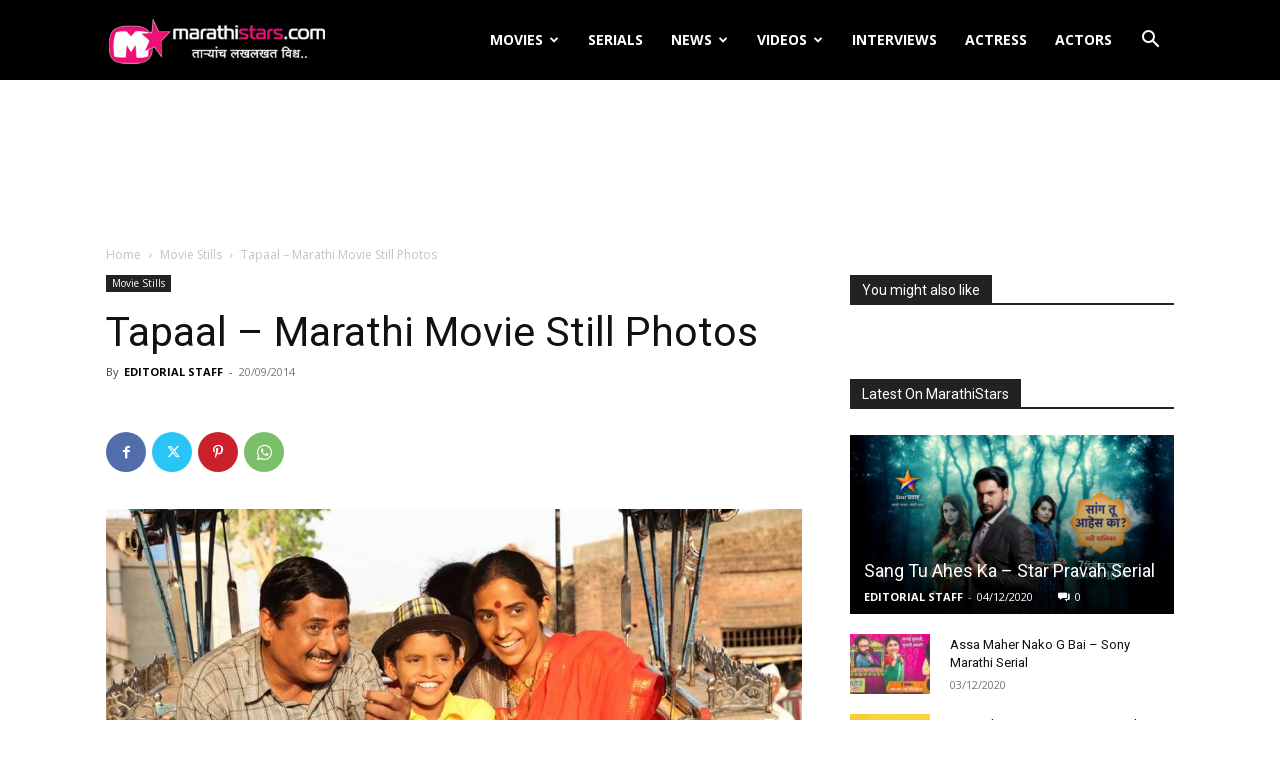

--- FILE ---
content_type: text/html; charset=UTF-8
request_url: https://marathistars.com/movie-stills/tapaal-marathi-movie-still-photos/
body_size: 27956
content:
<!doctype html >
<!--[if IE 8]>    <html class="ie8" lang="en"> <![endif]-->
<!--[if IE 9]>    <html class="ie9" lang="en"> <![endif]-->
<!--[if gt IE 8]><!--> <html lang="en-US"> <!--<![endif]-->
<head>
    <title>Tapaal - Marathi Movie Still Photos Posters Wallpapers Gallery Images</title>
    <meta charset="UTF-8" />
    <meta name="viewport" content="width=device-width, initial-scale=1.0">
    <link rel="pingback" href="https://marathistars.com/xmlrpc.php" />
    <meta name='robots' content='index, follow, max-image-preview:large, max-snippet:-1, max-video-preview:-1' />
<link rel="icon" type="image/png" href="https://marathistars.com/images/favicon.png">
	<!-- This site is optimized with the Yoast SEO plugin v23.2 - https://yoast.com/wordpress/plugins/seo/ -->
	<link rel="canonical" href="https://marathistars.com/movie-stills/tapaal-marathi-movie-still-photos/" />
	<meta property="og:locale" content="en_US" />
	<meta property="og:type" content="article" />
	<meta property="og:title" content="Tapaal - Marathi Movie Still Photos Posters Wallpapers Gallery Images" />
	<meta property="og:description" content="Movie : Tapaal &#8211; The Letter Banner : Maitreya Mass Media Pvt. Ltd. Producer : Varsha Madhusudan Satpalkar Director : Laxman Utekar Star Cast : Nandu Madhav, Veena Jamkar, Milind Gunaji, Urmila Kanetkar, Rohit Utekar, Ganga Gogavale, Shailesh Kadam, Umesh Jagtap, Ketaki Saraf, Nandu Gadgil, Jaywant Wadkar, Shaila Kanekar, Pundalik Dhumal, Suhas Shirsat, Janardan Parab, Ratnakar Deshpande. [&hellip;]" />
	<meta property="og:url" content="https://marathistars.com/movie-stills/tapaal-marathi-movie-still-photos/" />
	<meta property="og:site_name" content="MarathiStars" />
	<meta property="article:publisher" content="https://www.facebook.com/marathistar" />
	<meta property="article:author" content="https://www.facebook.com/marathistar" />
	<meta property="article:published_time" content="2014-09-20T09:13:22+00:00" />
	<meta property="article:modified_time" content="2014-09-25T09:39:15+00:00" />
	<meta property="og:image" content="https://cdn1.marathistars.com/wp-content/uploads/2014/07/Nandu-Madhav-Veena-Jamkar-Tapaal-Still-Photos.jpg" />
	<meta property="og:image:width" content="1000" />
	<meta property="og:image:height" content="667" />
	<meta property="og:image:type" content="image/jpeg" />
	<meta name="author" content="EDITORIAL STAFF" />
	<meta name="twitter:card" content="summary_large_image" />
	<meta name="twitter:creator" content="@MarathiStars" />
	<meta name="twitter:site" content="@MarathiStars" />
	<meta name="twitter:label1" content="Written by" />
	<meta name="twitter:data1" content="EDITORIAL STAFF" />
	<script type="application/ld+json" class="yoast-schema-graph">{"@context":"https://schema.org","@graph":[{"@type":"WebPage","@id":"https://marathistars.com/movie-stills/tapaal-marathi-movie-still-photos/","url":"https://marathistars.com/movie-stills/tapaal-marathi-movie-still-photos/","name":"Tapaal - Marathi Movie Still Photos Posters Wallpapers Gallery Images","isPartOf":{"@id":"https://marathistars.com/#website"},"primaryImageOfPage":{"@id":"https://marathistars.com/movie-stills/tapaal-marathi-movie-still-photos/#primaryimage"},"image":{"@id":"https://marathistars.com/movie-stills/tapaal-marathi-movie-still-photos/#primaryimage"},"thumbnailUrl":"https://cdn1.marathistars.com/wp-content/uploads/2014/07/Nandu-Madhav-Veena-Jamkar-Tapaal-Still-Photos.jpg","datePublished":"2014-09-20T09:13:22+00:00","dateModified":"2014-09-25T09:39:15+00:00","author":{"@id":"https://marathistars.com/#/schema/person/80b37202a1bcf16d53154f5fd7850540"},"breadcrumb":{"@id":"https://marathistars.com/movie-stills/tapaal-marathi-movie-still-photos/#breadcrumb"},"inLanguage":"en-US","potentialAction":[{"@type":"ReadAction","target":["https://marathistars.com/movie-stills/tapaal-marathi-movie-still-photos/"]}]},{"@type":"ImageObject","inLanguage":"en-US","@id":"https://marathistars.com/movie-stills/tapaal-marathi-movie-still-photos/#primaryimage","url":"https://cdn1.marathistars.com/wp-content/uploads/2014/07/Nandu-Madhav-Veena-Jamkar-Tapaal-Still-Photos.jpg","contentUrl":"https://cdn1.marathistars.com/wp-content/uploads/2014/07/Nandu-Madhav-Veena-Jamkar-Tapaal-Still-Photos.jpg","width":1000,"height":667,"caption":"Nandu Madhav & Veena Jamkar - Tapaal Still Photos"},{"@type":"BreadcrumbList","@id":"https://marathistars.com/movie-stills/tapaal-marathi-movie-still-photos/#breadcrumb","itemListElement":[{"@type":"ListItem","position":1,"name":"Home","item":"https://marathistars.com/"},{"@type":"ListItem","position":2,"name":"Tapaal &#8211; Marathi Movie Still Photos"}]},{"@type":"WebSite","@id":"https://marathistars.com/#website","url":"https://marathistars.com/","name":"MarathiStars","description":"Marathi Actress Wallpapers,Photos,Images,tv Serial Actress,Photos,","potentialAction":[{"@type":"SearchAction","target":{"@type":"EntryPoint","urlTemplate":"https://marathistars.com/?s={search_term_string}"},"query-input":"required name=search_term_string"}],"inLanguage":"en-US"},{"@type":"Person","@id":"https://marathistars.com/#/schema/person/80b37202a1bcf16d53154f5fd7850540","name":"EDITORIAL STAFF","image":{"@type":"ImageObject","inLanguage":"en-US","@id":"https://marathistars.com/#/schema/person/image/","url":"https://secure.gravatar.com/avatar/0fa3c89614f8542443bf6815d1264b4d?s=96&d=mm&r=g","contentUrl":"https://secure.gravatar.com/avatar/0fa3c89614f8542443bf6815d1264b4d?s=96&d=mm&r=g","caption":"EDITORIAL STAFF"},"description":"Editorial Staff at MarathiStars.Com is a team of Marathi Movie lovers. MarathiStars.com is passionate about diverting viewers to theater by bringing &amp; publishing all the information on Marathi entertainment in different fields like movies, television, theater and music under one roof.","sameAs":["http://marathistars.com","https://www.facebook.com/marathistar","https://x.com/MarathiStars"],"url":"https://marathistars.com/author/editorialstaff/"}]}</script>
	<!-- / Yoast SEO plugin. -->


<link rel='dns-prefetch' href='//fonts.googleapis.com' />
<link rel="alternate" type="application/rss+xml" title="MarathiStars &raquo; Feed" href="https://marathistars.com/feed/" />
<link rel="alternate" type="application/rss+xml" title="MarathiStars &raquo; Comments Feed" href="https://marathistars.com/comments/feed/" />
<link rel="alternate" type="application/rss+xml" title="MarathiStars &raquo; Tapaal &#8211; Marathi Movie Still Photos Comments Feed" href="https://marathistars.com/movie-stills/tapaal-marathi-movie-still-photos/feed/" />
<script type="text/javascript">
/* <![CDATA[ */
window._wpemojiSettings = {"baseUrl":"https:\/\/s.w.org\/images\/core\/emoji\/15.0.3\/72x72\/","ext":".png","svgUrl":"https:\/\/s.w.org\/images\/core\/emoji\/15.0.3\/svg\/","svgExt":".svg","source":{"concatemoji":"https:\/\/marathistars.com\/wp-includes\/js\/wp-emoji-release.min.js?ver=6.6.2"}};
/*! This file is auto-generated */
!function(i,n){var o,s,e;function c(e){try{var t={supportTests:e,timestamp:(new Date).valueOf()};sessionStorage.setItem(o,JSON.stringify(t))}catch(e){}}function p(e,t,n){e.clearRect(0,0,e.canvas.width,e.canvas.height),e.fillText(t,0,0);var t=new Uint32Array(e.getImageData(0,0,e.canvas.width,e.canvas.height).data),r=(e.clearRect(0,0,e.canvas.width,e.canvas.height),e.fillText(n,0,0),new Uint32Array(e.getImageData(0,0,e.canvas.width,e.canvas.height).data));return t.every(function(e,t){return e===r[t]})}function u(e,t,n){switch(t){case"flag":return n(e,"\ud83c\udff3\ufe0f\u200d\u26a7\ufe0f","\ud83c\udff3\ufe0f\u200b\u26a7\ufe0f")?!1:!n(e,"\ud83c\uddfa\ud83c\uddf3","\ud83c\uddfa\u200b\ud83c\uddf3")&&!n(e,"\ud83c\udff4\udb40\udc67\udb40\udc62\udb40\udc65\udb40\udc6e\udb40\udc67\udb40\udc7f","\ud83c\udff4\u200b\udb40\udc67\u200b\udb40\udc62\u200b\udb40\udc65\u200b\udb40\udc6e\u200b\udb40\udc67\u200b\udb40\udc7f");case"emoji":return!n(e,"\ud83d\udc26\u200d\u2b1b","\ud83d\udc26\u200b\u2b1b")}return!1}function f(e,t,n){var r="undefined"!=typeof WorkerGlobalScope&&self instanceof WorkerGlobalScope?new OffscreenCanvas(300,150):i.createElement("canvas"),a=r.getContext("2d",{willReadFrequently:!0}),o=(a.textBaseline="top",a.font="600 32px Arial",{});return e.forEach(function(e){o[e]=t(a,e,n)}),o}function t(e){var t=i.createElement("script");t.src=e,t.defer=!0,i.head.appendChild(t)}"undefined"!=typeof Promise&&(o="wpEmojiSettingsSupports",s=["flag","emoji"],n.supports={everything:!0,everythingExceptFlag:!0},e=new Promise(function(e){i.addEventListener("DOMContentLoaded",e,{once:!0})}),new Promise(function(t){var n=function(){try{var e=JSON.parse(sessionStorage.getItem(o));if("object"==typeof e&&"number"==typeof e.timestamp&&(new Date).valueOf()<e.timestamp+604800&&"object"==typeof e.supportTests)return e.supportTests}catch(e){}return null}();if(!n){if("undefined"!=typeof Worker&&"undefined"!=typeof OffscreenCanvas&&"undefined"!=typeof URL&&URL.createObjectURL&&"undefined"!=typeof Blob)try{var e="postMessage("+f.toString()+"("+[JSON.stringify(s),u.toString(),p.toString()].join(",")+"));",r=new Blob([e],{type:"text/javascript"}),a=new Worker(URL.createObjectURL(r),{name:"wpTestEmojiSupports"});return void(a.onmessage=function(e){c(n=e.data),a.terminate(),t(n)})}catch(e){}c(n=f(s,u,p))}t(n)}).then(function(e){for(var t in e)n.supports[t]=e[t],n.supports.everything=n.supports.everything&&n.supports[t],"flag"!==t&&(n.supports.everythingExceptFlag=n.supports.everythingExceptFlag&&n.supports[t]);n.supports.everythingExceptFlag=n.supports.everythingExceptFlag&&!n.supports.flag,n.DOMReady=!1,n.readyCallback=function(){n.DOMReady=!0}}).then(function(){return e}).then(function(){var e;n.supports.everything||(n.readyCallback(),(e=n.source||{}).concatemoji?t(e.concatemoji):e.wpemoji&&e.twemoji&&(t(e.twemoji),t(e.wpemoji)))}))}((window,document),window._wpemojiSettings);
/* ]]> */
</script>
<style id='wp-emoji-styles-inline-css' type='text/css'>

	img.wp-smiley, img.emoji {
		display: inline !important;
		border: none !important;
		box-shadow: none !important;
		height: 1em !important;
		width: 1em !important;
		margin: 0 0.07em !important;
		vertical-align: -0.1em !important;
		background: none !important;
		padding: 0 !important;
	}
</style>
<link rel='stylesheet' id='wp-block-library-css' href='https://cdn1.marathistars.com/wp-includes/css/dist/block-library/style.min.css?ver=6.6.2' type='text/css' media='all' />
<style id='classic-theme-styles-inline-css' type='text/css'>
/*! This file is auto-generated */
.wp-block-button__link{color:#fff;background-color:#32373c;border-radius:9999px;box-shadow:none;text-decoration:none;padding:calc(.667em + 2px) calc(1.333em + 2px);font-size:1.125em}.wp-block-file__button{background:#32373c;color:#fff;text-decoration:none}
</style>
<style id='global-styles-inline-css' type='text/css'>
:root{--wp--preset--aspect-ratio--square: 1;--wp--preset--aspect-ratio--4-3: 4/3;--wp--preset--aspect-ratio--3-4: 3/4;--wp--preset--aspect-ratio--3-2: 3/2;--wp--preset--aspect-ratio--2-3: 2/3;--wp--preset--aspect-ratio--16-9: 16/9;--wp--preset--aspect-ratio--9-16: 9/16;--wp--preset--color--black: #000000;--wp--preset--color--cyan-bluish-gray: #abb8c3;--wp--preset--color--white: #ffffff;--wp--preset--color--pale-pink: #f78da7;--wp--preset--color--vivid-red: #cf2e2e;--wp--preset--color--luminous-vivid-orange: #ff6900;--wp--preset--color--luminous-vivid-amber: #fcb900;--wp--preset--color--light-green-cyan: #7bdcb5;--wp--preset--color--vivid-green-cyan: #00d084;--wp--preset--color--pale-cyan-blue: #8ed1fc;--wp--preset--color--vivid-cyan-blue: #0693e3;--wp--preset--color--vivid-purple: #9b51e0;--wp--preset--gradient--vivid-cyan-blue-to-vivid-purple: linear-gradient(135deg,rgba(6,147,227,1) 0%,rgb(155,81,224) 100%);--wp--preset--gradient--light-green-cyan-to-vivid-green-cyan: linear-gradient(135deg,rgb(122,220,180) 0%,rgb(0,208,130) 100%);--wp--preset--gradient--luminous-vivid-amber-to-luminous-vivid-orange: linear-gradient(135deg,rgba(252,185,0,1) 0%,rgba(255,105,0,1) 100%);--wp--preset--gradient--luminous-vivid-orange-to-vivid-red: linear-gradient(135deg,rgba(255,105,0,1) 0%,rgb(207,46,46) 100%);--wp--preset--gradient--very-light-gray-to-cyan-bluish-gray: linear-gradient(135deg,rgb(238,238,238) 0%,rgb(169,184,195) 100%);--wp--preset--gradient--cool-to-warm-spectrum: linear-gradient(135deg,rgb(74,234,220) 0%,rgb(151,120,209) 20%,rgb(207,42,186) 40%,rgb(238,44,130) 60%,rgb(251,105,98) 80%,rgb(254,248,76) 100%);--wp--preset--gradient--blush-light-purple: linear-gradient(135deg,rgb(255,206,236) 0%,rgb(152,150,240) 100%);--wp--preset--gradient--blush-bordeaux: linear-gradient(135deg,rgb(254,205,165) 0%,rgb(254,45,45) 50%,rgb(107,0,62) 100%);--wp--preset--gradient--luminous-dusk: linear-gradient(135deg,rgb(255,203,112) 0%,rgb(199,81,192) 50%,rgb(65,88,208) 100%);--wp--preset--gradient--pale-ocean: linear-gradient(135deg,rgb(255,245,203) 0%,rgb(182,227,212) 50%,rgb(51,167,181) 100%);--wp--preset--gradient--electric-grass: linear-gradient(135deg,rgb(202,248,128) 0%,rgb(113,206,126) 100%);--wp--preset--gradient--midnight: linear-gradient(135deg,rgb(2,3,129) 0%,rgb(40,116,252) 100%);--wp--preset--font-size--small: 11px;--wp--preset--font-size--medium: 20px;--wp--preset--font-size--large: 32px;--wp--preset--font-size--x-large: 42px;--wp--preset--font-size--regular: 15px;--wp--preset--font-size--larger: 50px;--wp--preset--spacing--20: 0.44rem;--wp--preset--spacing--30: 0.67rem;--wp--preset--spacing--40: 1rem;--wp--preset--spacing--50: 1.5rem;--wp--preset--spacing--60: 2.25rem;--wp--preset--spacing--70: 3.38rem;--wp--preset--spacing--80: 5.06rem;--wp--preset--shadow--natural: 6px 6px 9px rgba(0, 0, 0, 0.2);--wp--preset--shadow--deep: 12px 12px 50px rgba(0, 0, 0, 0.4);--wp--preset--shadow--sharp: 6px 6px 0px rgba(0, 0, 0, 0.2);--wp--preset--shadow--outlined: 6px 6px 0px -3px rgba(255, 255, 255, 1), 6px 6px rgba(0, 0, 0, 1);--wp--preset--shadow--crisp: 6px 6px 0px rgba(0, 0, 0, 1);}:where(.is-layout-flex){gap: 0.5em;}:where(.is-layout-grid){gap: 0.5em;}body .is-layout-flex{display: flex;}.is-layout-flex{flex-wrap: wrap;align-items: center;}.is-layout-flex > :is(*, div){margin: 0;}body .is-layout-grid{display: grid;}.is-layout-grid > :is(*, div){margin: 0;}:where(.wp-block-columns.is-layout-flex){gap: 2em;}:where(.wp-block-columns.is-layout-grid){gap: 2em;}:where(.wp-block-post-template.is-layout-flex){gap: 1.25em;}:where(.wp-block-post-template.is-layout-grid){gap: 1.25em;}.has-black-color{color: var(--wp--preset--color--black) !important;}.has-cyan-bluish-gray-color{color: var(--wp--preset--color--cyan-bluish-gray) !important;}.has-white-color{color: var(--wp--preset--color--white) !important;}.has-pale-pink-color{color: var(--wp--preset--color--pale-pink) !important;}.has-vivid-red-color{color: var(--wp--preset--color--vivid-red) !important;}.has-luminous-vivid-orange-color{color: var(--wp--preset--color--luminous-vivid-orange) !important;}.has-luminous-vivid-amber-color{color: var(--wp--preset--color--luminous-vivid-amber) !important;}.has-light-green-cyan-color{color: var(--wp--preset--color--light-green-cyan) !important;}.has-vivid-green-cyan-color{color: var(--wp--preset--color--vivid-green-cyan) !important;}.has-pale-cyan-blue-color{color: var(--wp--preset--color--pale-cyan-blue) !important;}.has-vivid-cyan-blue-color{color: var(--wp--preset--color--vivid-cyan-blue) !important;}.has-vivid-purple-color{color: var(--wp--preset--color--vivid-purple) !important;}.has-black-background-color{background-color: var(--wp--preset--color--black) !important;}.has-cyan-bluish-gray-background-color{background-color: var(--wp--preset--color--cyan-bluish-gray) !important;}.has-white-background-color{background-color: var(--wp--preset--color--white) !important;}.has-pale-pink-background-color{background-color: var(--wp--preset--color--pale-pink) !important;}.has-vivid-red-background-color{background-color: var(--wp--preset--color--vivid-red) !important;}.has-luminous-vivid-orange-background-color{background-color: var(--wp--preset--color--luminous-vivid-orange) !important;}.has-luminous-vivid-amber-background-color{background-color: var(--wp--preset--color--luminous-vivid-amber) !important;}.has-light-green-cyan-background-color{background-color: var(--wp--preset--color--light-green-cyan) !important;}.has-vivid-green-cyan-background-color{background-color: var(--wp--preset--color--vivid-green-cyan) !important;}.has-pale-cyan-blue-background-color{background-color: var(--wp--preset--color--pale-cyan-blue) !important;}.has-vivid-cyan-blue-background-color{background-color: var(--wp--preset--color--vivid-cyan-blue) !important;}.has-vivid-purple-background-color{background-color: var(--wp--preset--color--vivid-purple) !important;}.has-black-border-color{border-color: var(--wp--preset--color--black) !important;}.has-cyan-bluish-gray-border-color{border-color: var(--wp--preset--color--cyan-bluish-gray) !important;}.has-white-border-color{border-color: var(--wp--preset--color--white) !important;}.has-pale-pink-border-color{border-color: var(--wp--preset--color--pale-pink) !important;}.has-vivid-red-border-color{border-color: var(--wp--preset--color--vivid-red) !important;}.has-luminous-vivid-orange-border-color{border-color: var(--wp--preset--color--luminous-vivid-orange) !important;}.has-luminous-vivid-amber-border-color{border-color: var(--wp--preset--color--luminous-vivid-amber) !important;}.has-light-green-cyan-border-color{border-color: var(--wp--preset--color--light-green-cyan) !important;}.has-vivid-green-cyan-border-color{border-color: var(--wp--preset--color--vivid-green-cyan) !important;}.has-pale-cyan-blue-border-color{border-color: var(--wp--preset--color--pale-cyan-blue) !important;}.has-vivid-cyan-blue-border-color{border-color: var(--wp--preset--color--vivid-cyan-blue) !important;}.has-vivid-purple-border-color{border-color: var(--wp--preset--color--vivid-purple) !important;}.has-vivid-cyan-blue-to-vivid-purple-gradient-background{background: var(--wp--preset--gradient--vivid-cyan-blue-to-vivid-purple) !important;}.has-light-green-cyan-to-vivid-green-cyan-gradient-background{background: var(--wp--preset--gradient--light-green-cyan-to-vivid-green-cyan) !important;}.has-luminous-vivid-amber-to-luminous-vivid-orange-gradient-background{background: var(--wp--preset--gradient--luminous-vivid-amber-to-luminous-vivid-orange) !important;}.has-luminous-vivid-orange-to-vivid-red-gradient-background{background: var(--wp--preset--gradient--luminous-vivid-orange-to-vivid-red) !important;}.has-very-light-gray-to-cyan-bluish-gray-gradient-background{background: var(--wp--preset--gradient--very-light-gray-to-cyan-bluish-gray) !important;}.has-cool-to-warm-spectrum-gradient-background{background: var(--wp--preset--gradient--cool-to-warm-spectrum) !important;}.has-blush-light-purple-gradient-background{background: var(--wp--preset--gradient--blush-light-purple) !important;}.has-blush-bordeaux-gradient-background{background: var(--wp--preset--gradient--blush-bordeaux) !important;}.has-luminous-dusk-gradient-background{background: var(--wp--preset--gradient--luminous-dusk) !important;}.has-pale-ocean-gradient-background{background: var(--wp--preset--gradient--pale-ocean) !important;}.has-electric-grass-gradient-background{background: var(--wp--preset--gradient--electric-grass) !important;}.has-midnight-gradient-background{background: var(--wp--preset--gradient--midnight) !important;}.has-small-font-size{font-size: var(--wp--preset--font-size--small) !important;}.has-medium-font-size{font-size: var(--wp--preset--font-size--medium) !important;}.has-large-font-size{font-size: var(--wp--preset--font-size--large) !important;}.has-x-large-font-size{font-size: var(--wp--preset--font-size--x-large) !important;}
:where(.wp-block-post-template.is-layout-flex){gap: 1.25em;}:where(.wp-block-post-template.is-layout-grid){gap: 1.25em;}
:where(.wp-block-columns.is-layout-flex){gap: 2em;}:where(.wp-block-columns.is-layout-grid){gap: 2em;}
:root :where(.wp-block-pullquote){font-size: 1.5em;line-height: 1.6;}
</style>
<link rel='stylesheet' id='youtube-subscribe-bar-style-css' href='https://cdn1.marathistars.com/wp-content/plugins/subscribe-bar-youtube/assets/build/frontend.css?ver=d864dd402deed7316c271841c0dfb778' type='text/css' media='all' />
<link rel='stylesheet' id='td-plugin-multi-purpose-css' href='https://cdn1.marathistars.com/wp-content/plugins/td-composer/td-multi-purpose/style.css?ver=72f925014dc5642945728092f057897e' type='text/css' media='all' />
<link rel='stylesheet' id='google-fonts-style-css' href='https://fonts.googleapis.com/css?family=Gelasio%3A400%2C300%2C700%7COpen+Sans%3A400%2C600%2C700%2C300%7CRoboto%3A400%2C600%2C700%2C300&#038;display=swap&#038;ver=12.6.6' type='text/css' media='all' />
<link rel='stylesheet' id='td-theme-css' href='https://marathistars.com/wp-content/themes/Newspaper/style.css?ver=12.6.6' type='text/css' media='all' />
<style id='td-theme-inline-css' type='text/css'>@media (max-width:767px){.td-header-desktop-wrap{display:none}}@media (min-width:767px){.td-header-mobile-wrap{display:none}}</style>
<link rel='stylesheet' id='td-legacy-framework-front-style-css' href='https://cdn1.marathistars.com/wp-content/plugins/td-composer/legacy/Newspaper/assets/css/td_legacy_main.css?ver=72f925014dc5642945728092f057897e' type='text/css' media='all' />
<link rel='stylesheet' id='td-standard-pack-framework-front-style-css' href='https://cdn1.marathistars.com/wp-content/plugins/td-standard-pack/Newspaper/assets/css/td_standard_pack_main.css?ver=8f2d47acef43f76b1dfa75a39c0fe3df' type='text/css' media='all' />
<link rel='stylesheet' id='tdb_style_cloud_templates_front-css' href='https://cdn1.marathistars.com/wp-content/plugins/td-cloud-library/assets/css/tdb_main.css?ver=b379c96c54343541fd8742379a419361' type='text/css' media='all' />
<script type="text/javascript" src="https://cdn1.marathistars.com/wp-includes/js/jquery/jquery.min.js?ver=3.7.1" id="jquery-core-js"></script>
<script type="text/javascript" src="https://cdn1.marathistars.com/wp-includes/js/jquery/jquery-migrate.min.js?ver=3.4.1" id="jquery-migrate-js"></script>
<script type="text/javascript" src="https://cdn1.marathistars.com/wp-content/plugins/nextcellent-gallery-nextgen-legacy/js/owl.carousel.min.js?ver=2" id="owl-js"></script>
<link rel="https://api.w.org/" href="https://marathistars.com/wp-json/" /><link rel="alternate" title="JSON" type="application/json" href="https://marathistars.com/wp-json/wp/v2/posts/10164" /><link rel="EditURI" type="application/rsd+xml" title="RSD" href="https://marathistars.com/xmlrpc.php?rsd" />
<meta name="generator" content="WordPress 6.6.2" />
<link rel='shortlink' href='https://marathistars.com/?p=10164' />
<link rel="alternate" title="oEmbed (JSON)" type="application/json+oembed" href="https://marathistars.com/wp-json/oembed/1.0/embed?url=https%3A%2F%2Fmarathistars.com%2Fmovie-stills%2Ftapaal-marathi-movie-still-photos%2F" />
<link rel="alternate" title="oEmbed (XML)" type="text/xml+oembed" href="https://marathistars.com/wp-json/oembed/1.0/embed?url=https%3A%2F%2Fmarathistars.com%2Fmovie-stills%2Ftapaal-marathi-movie-still-photos%2F&#038;format=xml" />
<!-- <meta name="NextGEN" version="1.9.35" /> -->
    <script>
        window.tdb_global_vars = {"wpRestUrl":"https:\/\/marathistars.com\/wp-json\/","permalinkStructure":"\/%category%\/%postname%\/"};
        window.tdb_p_autoload_vars = {"isAjax":false,"isAdminBarShowing":false,"autoloadScrollPercent":50,"postAutoloadStatus":"on","origPostEditUrl":null};
    </script>
    
    <style id="tdb-global-colors">:root{--accent-color:#fff}</style>

    
	
		<!-- Ad split testing with AmpedSense: http://www.ampedsense.com -->
		<script>
		var AmpedSense = {};
		AmpedSense.segments = {"0":{"devices":"dtp","criteria":"homepage","segmentname":"Home Page","hide":false,"recipes":[]},"1":{"devices":"p","criteria":"allposts","segmentname":"Mobile Newest","hide":false,"recipes":{"15":{"recipename":"New Try Adgebra","channelname":"Amped_Mar_New_Try_Adgebra","whenstarted":1537993037,"ads":[{"custom":"no","adsize":"300x250","adtype":"TI","adlocation":"AP","adpadding":"0px 0px 10px 0px","admargin":"","color":"custom","color_border":"FFFFFF","color_bg":"FFFFFF","color_link":"000000","color_text":"9E0039","color_url":"000000"},{"custom":"no","adsize":"320x100","adtype":"TI","adlocation":"1C","adpadding":"10px","admargin":"","color":"custom","color_border":"FFFFFF","color_bg":"FFFFFF","color_link":"000000","color_text":"9E0039","color_url":"000000"},{"custom":"no","adsize":"200x90","adtype":"TI","adlocation":"2C","adpadding":"10px","admargin":"","color":"default"},{"custom":"no","adsize":"300x250","adtype":"TI","adlocation":"3C","adpadding":"10px","admargin":"","color":"default"}],"active":true,"channelid":"4459662291"}}},"2":{"devices":"dtp","criteria":"allpages","segmentname":"All Pages","hide":false,"recipes":[]},"3":{"devices":"dt","criteria":"allposts","segmentname":"Desk Post Centre","hide":false,"recipes":{"6":{"recipename":"Centre1\/2-336-bott72","channelname":"Amped_Mar_Centre1\/2-336-bott72","whenstarted":1491246242,"ads":[{"custom":"no","adsize":"336x280","adtype":"TI","adlocation":"PC","adpadding":"10px","admargin":"","color":"default"},{"custom":"no","adsize":"728x90","adtype":"TI","adlocation":"BP","adpadding":"","admargin":"","color":"default"}],"active":1,"channelid":"8346930914"},"8":{"recipename":"336-bott728 Clr","channelname":"Amped_Mar_336-bott728_Clr","whenstarted":1491246229,"ads":[{"custom":"no","adsize":"336x280","adtype":"TI","adlocation":"PC","adpadding":"10px","admargin":"","color":"custom","color_border":"FFFFFF","color_bg":"FFFFFF","color_link":"000000","color_text":"9E0039","color_url":"000000"},{"custom":"no","adsize":"728x90","adtype":"TI","adlocation":"BP","adpadding":"","admargin":"","color":"custom","color_border":"FFFFFF","color_bg":"FFFFFF","color_link":"000000","color_text":"9E0039","color_url":"000000"}],"active":1,"channelid":"4351893310"}}}};
		AmpedSense.adsensepublisherid = 'pub-1893084062694417';
		AmpedSense.is_page = false;
		AmpedSense.is_single = true;
		AmpedSense.is_category = false;
		AmpedSense.is_front_page = false;
		AmpedSense.post_ID = 10164;
		AmpedSense.post_category_IDs = [646];
		AmpedSense.category_ID = 0;
		</script>
		<!--<script src="https://cdn1.marathistars.com/wp-content/plugins/ampedsense-adsense-split-tester1/resources/client.max.js"></script>-->
		<script>
AmpedSense.QueryStringToObj=function(){var a={},e,b,c,d;e=window.location.search.split("&");c=0;for(d=e.length;c<d;c++)b=e[c].split("="),a[b[0]]=b[1];return a};
if(-1==window.location.search.indexOf("as_preview=1")){AmpedSense.device="d";"function"==typeof window.matchMedia&&(window.matchMedia("only screen and (max-device-width: 640px)").matches?AmpedSense.device="p":window.matchMedia("only screen and (max-device-width: 1024px)").matches&&(AmpedSense.device="t"));AmpedSense.segmenti=-1;for(var i in AmpedSense.segments)if(AmpedSense.segments.hasOwnProperty(i)){var segment=AmpedSense.segments[i];if(-1!=segment.devices.indexOf(AmpedSense.device)){if("allpages"==
segment.criteria&&AmpedSense.is_page){AmpedSense.segmenti=i;break}if("allposts"==segment.criteria&&AmpedSense.is_single){AmpedSense.segmenti=i;break}if("alllists"==segment.criteria&&AmpedSense.is_category){AmpedSense.segmenti=i;break}if("homepage"==segment.criteria&&AmpedSense.is_front_page){AmpedSense.segmenti=i;break}if(("page"==segment.criteria||"post"==segment.criteria)&&AmpedSense.post_ID==segment.criteriaparam){AmpedSense.segmenti=i;break}if("list"==segment.criteria&&AmpedSense.category_ID==
segment.criteriaparam){AmpedSense.segmenti=i;break}if("category"==segment.criteria&&AmpedSense.post_category_IDs.length&&-1!=AmpedSense.post_category_IDs.indexOf(parseInt(segment.criteriaparam))){AmpedSense.segmenti=i;break}if("default"==segment.criteria){AmpedSense.segmenti=i;break}}}if(-1!=AmpedSense.segmenti){var segment=AmpedSense.segments[AmpedSense.segmenti],recipekeys=[],j;for(j in segment.recipes)segment.recipes.hasOwnProperty(j)&&recipekeys.push(j);var chosenrecipekey=recipekeys[Math.floor(Math.random()*
recipekeys.length)];chosenrecipekey&&(AmpedSense.recipe=segment.recipes[chosenrecipekey])}}else{AmpedSense.recipe={};AmpedSense.recipe.ads=[];AmpedSense.recipe.channelid="0";qsObj=AmpedSense.QueryStringToObj();var paramNames="custom adsize adtype adlocation adpadding admargin color border_color color_bg color_link color_text color_url".split(" ");for(i=1;i<=qsObj.as_numads;i++){var newad={};for(j=0;j<=paramNames.length;j++){var paramName=paramNames[j],qsParamName="as_"+paramName+"%5B"+i+"%5D";qsObj[qsParamName]?
newad[paramName]=qsObj[qsParamName]:(qsParamName="as_"+paramName+"["+i+"]",qsObj[qsParamName]&&(newad[paramName]=qsObj[qsParamName]));"custom"==paramName&&("html"==qsObj[qsParamName]?newad.customcode="<div style='border:2px solid white; background:black; color:white'>CUSTOM CODE HERE<br/>Custom code cannot be previewed for security reasons.<br/>On live traffic this box will be replaced with your custom code.</div>":"resp"==qsObj[qsParamName]&&(newad.customcode="<div style='border:2px solid white; background:black; color:white'>RESPONSIVE AD UNIT HERE<br/>Responsive code cannot be previewed for security reasons.<br/>On live traffic this box will be replaced with your responsive ad unit.</div>"))}AmpedSense.recipe.ads.push(newad)}}
AmpedSense.OptimizeAdSpot=function(a){if(AmpedSense.recipe)for(var e in AmpedSense.recipe.ads)if(AmpedSense.recipe.ads.hasOwnProperty(e)){var b=AmpedSense.recipe.ads[e];if(b.adlocation==a){var c=AmpedSense.RenderAd(b,AmpedSense.recipe.channelid),d=b.adpadding&&""!=b.adpadding?"padding: "+b.adpadding+"; ":"",b=b.admargin&&""!=b.admargin?"margin: "+b.admargin+"; ":"";"AP"==a||"PC"==a||"1C"==a||"2C"==a||"3C"==a||"BP"==a||"SA"==a||"SB"==a||"SC"==a||"SD"==a||"SE"==a||"SF"==a||"CA"==a||"CB"==a||"CC"==a||
"CD"==a||"CE"==a||"CF"==a?document.write("<div style='width:100%; text-align:center; "+d+b+"'>"+c+"</div>"):"IL"==a||"PL"==a||"1L"==a||"2L"==a||"3L"==a?document.write("<div style='float:left; "+d+b+"'>"+c+"</div>"):"IR"!=a&&"PR"!=a&&"1R"!=a&&"2R"!=a&&"3R"!=a||document.write("<div style='float:right; "+d+b+"'>"+c+"</div>")}}};
AmpedSense.RenderAd=function(a,e){var b="";if("resp"==a.custom||"html"==a.custom)b=a.customcode;else{var c=b=0,d="";"728x90"==a.adsize?(b=728,c=90,d="728x90_as"):"320x100"==a.adsize?(b=320,c=100,d="320x100_as"):"970x250"==a.adsize?(b=970,c=250,d="970x250_as"):"970x90"==a.adsize?(b=970,c=90,d="970x90_as"):"468x60"==a.adsize?(b=468,c=60,d="468x60_as"):"320x50"==a.adsize?(b=320,c=50,d="320x50_as"):"234x60"==a.adsize?(b=234,c=60,d="234x60_as"):"300x600"==a.adsize?(b=300,c=600,d="300x600_as"):"300x1050"==
a.adsize?(b=300,c=1050,d="300x1050_as"):"160x600"==a.adsize?(b=160,c=600,d="160x600_as"):"120x600"==a.adsize?(b=120,c=600,d="120x600_as"):"120x240"==a.adsize?(b=120,c=240,d="120x240_as"):"336x280"==a.adsize?(b=336,c=280,d="336x280_as"):"300x250"==a.adsize?(b=300,c=250,d="300x250_as"):"250x250"==a.adsize?(c=b=250,d="250x250_as"):"200x200"==a.adsize?(c=b=200,d="200x200_as"):"180x150"==a.adsize?(b=180,c=150,d="180x150_as"):"125x125"==a.adsize?(c=b=125,d="125x125_as"):"728x15"==a.adsize?(b=728,c=15,d=
"728x15_0ads_al"):"468x15"==a.adsize?(b=468,c=15,d="468x15_0ads_al"):"200x90"==a.adsize?(b=200,c=90,d="200x90_0ads_al"):"180x90"==a.adsize?(b=180,c=90,d="180x90_0ads_al"):"160x90"==a.adsize?(b=160,c=90,d="160x90_0ads_al"):"120x90"==a.adsize&&(b=120,c=90,d="120x90_0ads_al");var f="text_image";"T"==a.adtype?f="text":"I"==a.adtype&&(f="image");var g="";a.color&&"custom"==a.color&&(g="google_color_border = '"+a.border_color+"';google_color_bg = '"+a.color_bg+"';google_color_link = '"+a.color_link+"';google_color_text = '"+
a.color_text+"';google_color_url = '"+a.color_url+"';");b="<script type='text/javascript'>google_ad_client = '"+AmpedSense.adsensepublisherid+"';google_ad_width = "+b+";google_ad_height = "+c+";google_ad_format = '"+d+"';google_ad_type = '"+f+"';google_ad_channel = '"+e+"'; "+g+"\x3c/script><script type='text/javascript' src='//pagead2.googlesyndication.com/pagead/show_ads.js'>\x3c/script>"}return b};
		</script>
		
<!-- JS generated by theme -->

<script type="text/javascript" id="td-generated-header-js">
    
    

	    var tdBlocksArray = []; //here we store all the items for the current page

	    // td_block class - each ajax block uses a object of this class for requests
	    function tdBlock() {
		    this.id = '';
		    this.block_type = 1; //block type id (1-234 etc)
		    this.atts = '';
		    this.td_column_number = '';
		    this.td_current_page = 1; //
		    this.post_count = 0; //from wp
		    this.found_posts = 0; //from wp
		    this.max_num_pages = 0; //from wp
		    this.td_filter_value = ''; //current live filter value
		    this.is_ajax_running = false;
		    this.td_user_action = ''; // load more or infinite loader (used by the animation)
		    this.header_color = '';
		    this.ajax_pagination_infinite_stop = ''; //show load more at page x
	    }

        // td_js_generator - mini detector
        ( function () {
            var htmlTag = document.getElementsByTagName("html")[0];

	        if ( navigator.userAgent.indexOf("MSIE 10.0") > -1 ) {
                htmlTag.className += ' ie10';
            }

            if ( !!navigator.userAgent.match(/Trident.*rv\:11\./) ) {
                htmlTag.className += ' ie11';
            }

	        if ( navigator.userAgent.indexOf("Edge") > -1 ) {
                htmlTag.className += ' ieEdge';
            }

            if ( /(iPad|iPhone|iPod)/g.test(navigator.userAgent) ) {
                htmlTag.className += ' td-md-is-ios';
            }

            var user_agent = navigator.userAgent.toLowerCase();
            if ( user_agent.indexOf("android") > -1 ) {
                htmlTag.className += ' td-md-is-android';
            }

            if ( -1 !== navigator.userAgent.indexOf('Mac OS X')  ) {
                htmlTag.className += ' td-md-is-os-x';
            }

            if ( /chrom(e|ium)/.test(navigator.userAgent.toLowerCase()) ) {
               htmlTag.className += ' td-md-is-chrome';
            }

            if ( -1 !== navigator.userAgent.indexOf('Firefox') ) {
                htmlTag.className += ' td-md-is-firefox';
            }

            if ( -1 !== navigator.userAgent.indexOf('Safari') && -1 === navigator.userAgent.indexOf('Chrome') ) {
                htmlTag.className += ' td-md-is-safari';
            }

            if( -1 !== navigator.userAgent.indexOf('IEMobile') ){
                htmlTag.className += ' td-md-is-iemobile';
            }

        })();

        var tdLocalCache = {};

        ( function () {
            "use strict";

            tdLocalCache = {
                data: {},
                remove: function (resource_id) {
                    delete tdLocalCache.data[resource_id];
                },
                exist: function (resource_id) {
                    return tdLocalCache.data.hasOwnProperty(resource_id) && tdLocalCache.data[resource_id] !== null;
                },
                get: function (resource_id) {
                    return tdLocalCache.data[resource_id];
                },
                set: function (resource_id, cachedData) {
                    tdLocalCache.remove(resource_id);
                    tdLocalCache.data[resource_id] = cachedData;
                }
            };
        })();

    
    
var td_viewport_interval_list=[{"limitBottom":767,"sidebarWidth":228},{"limitBottom":1018,"sidebarWidth":300},{"limitBottom":1140,"sidebarWidth":324}];
var tdc_is_installed="yes";
var td_ajax_url="https:\/\/marathistars.com\/wp-admin\/admin-ajax.php?td_theme_name=Newspaper&v=12.6.6";
var td_get_template_directory_uri="https:\/\/marathistars.com\/wp-content\/plugins\/td-composer\/legacy\/common";
var tds_snap_menu="";
var tds_logo_on_sticky="show_header_logo";
var tds_header_style="6";
var td_please_wait="Please wait...";
var td_email_user_pass_incorrect="User or password incorrect!";
var td_email_user_incorrect="Email or username incorrect!";
var td_email_incorrect="Email incorrect!";
var td_user_incorrect="Username incorrect!";
var td_email_user_empty="Email or username empty!";
var td_pass_empty="Pass empty!";
var td_pass_pattern_incorrect="Invalid Pass Pattern!";
var td_retype_pass_incorrect="Retyped Pass incorrect!";
var tds_more_articles_on_post_enable="";
var tds_more_articles_on_post_time_to_wait="";
var tds_more_articles_on_post_pages_distance_from_top=500;
var tds_captcha="";
var tds_theme_color_site_wide="#2d80ed";
var tds_smart_sidebar="";
var tdThemeName="Newspaper";
var tdThemeNameWl="Newspaper";
var td_magnific_popup_translation_tPrev="Previous (Left arrow key)";
var td_magnific_popup_translation_tNext="Next (Right arrow key)";
var td_magnific_popup_translation_tCounter="%curr% of %total%";
var td_magnific_popup_translation_ajax_tError="The content from %url% could not be loaded.";
var td_magnific_popup_translation_image_tError="The image #%curr% could not be loaded.";
var tdBlockNonce="abc0512599";
var tdMobileMenu="enabled";
var tdMobileSearch="enabled";
var tdDateNamesI18n={"month_names":["January","February","March","April","May","June","July","August","September","October","November","December"],"month_names_short":["Jan","Feb","Mar","Apr","May","Jun","Jul","Aug","Sep","Oct","Nov","Dec"],"day_names":["Sunday","Monday","Tuesday","Wednesday","Thursday","Friday","Saturday"],"day_names_short":["Sun","Mon","Tue","Wed","Thu","Fri","Sat"]};
var tdb_modal_confirm="Save";
var tdb_modal_cancel="Cancel";
var tdb_modal_confirm_alt="Yes";
var tdb_modal_cancel_alt="No";
var td_deploy_mode="deploy";
var td_ad_background_click_link="";
var td_ad_background_click_target="";
</script>


<!-- Header style compiled by theme -->

<style>.td-mobile-content .td-mobile-main-menu>li>a{font-weight:normal}.td-mobile-content .sub-menu a{font-weight:normal}#td-mobile-nav,#td-mobile-nav .wpb_button,.td-search-wrap-mob{font-family:Gelasio}:root{--td_theme_color:#2d80ed;--td_slider_text:rgba(45,128,237,0.7);--td_mobile_menu_color:#2d80ed;--td_mobile_icons_color:#000000;--td_mobile_gradient_one_mob:#ffffff;--td_mobile_gradient_two_mob:#ffffff;--td_mobile_text_active_color:#2d80ed;--td_mobile_button_background_mob:#2d80ed;--td_mobile_button_color_mob:#ffffff;--td_mobile_text_color:#000000;--td_login_text_color:#000000;--td_login_button_background:#000000;--td_login_button_color:#ffffff;--td_login_hover_background:#2d80ed;--td_login_hover_color:#ffffff;--td_login_gradient_one:#ffffff;--td_login_gradient_two:#ffffff}.td-header-style-12 .td-header-menu-wrap-full,.td-header-style-12 .td-affix,.td-grid-style-1.td-hover-1 .td-big-grid-post:hover .td-post-category,.td-grid-style-5.td-hover-1 .td-big-grid-post:hover .td-post-category,.td_category_template_3 .td-current-sub-category,.td_category_template_8 .td-category-header .td-category a.td-current-sub-category,.td_category_template_4 .td-category-siblings .td-category a:hover,.td_block_big_grid_9.td-grid-style-1 .td-post-category,.td_block_big_grid_9.td-grid-style-5 .td-post-category,.td-grid-style-6.td-hover-1 .td-module-thumb:after,.tdm-menu-active-style5 .td-header-menu-wrap .sf-menu>.current-menu-item>a,.tdm-menu-active-style5 .td-header-menu-wrap .sf-menu>.current-menu-ancestor>a,.tdm-menu-active-style5 .td-header-menu-wrap .sf-menu>.current-category-ancestor>a,.tdm-menu-active-style5 .td-header-menu-wrap .sf-menu>li>a:hover,.tdm-menu-active-style5 .td-header-menu-wrap .sf-menu>.sfHover>a{background-color:#2d80ed}.td_mega_menu_sub_cats .cur-sub-cat,.td-mega-span h3 a:hover,.td_mod_mega_menu:hover .entry-title a,.header-search-wrap .result-msg a:hover,.td-header-top-menu .td-drop-down-search .td_module_wrap:hover .entry-title a,.td-header-top-menu .td-icon-search:hover,.td-header-wrap .result-msg a:hover,.top-header-menu li a:hover,.top-header-menu .current-menu-item>a,.top-header-menu .current-menu-ancestor>a,.top-header-menu .current-category-ancestor>a,.td-social-icon-wrap>a:hover,.td-header-sp-top-widget .td-social-icon-wrap a:hover,.td_mod_related_posts:hover h3>a,.td-post-template-11 .td-related-title .td-related-left:hover,.td-post-template-11 .td-related-title .td-related-right:hover,.td-post-template-11 .td-related-title .td-cur-simple-item,.td-post-template-11 .td_block_related_posts .td-next-prev-wrap a:hover,.td-category-header .td-pulldown-category-filter-link:hover,.td-category-siblings .td-subcat-dropdown a:hover,.td-category-siblings .td-subcat-dropdown a.td-current-sub-category,.footer-text-wrap .footer-email-wrap a,.footer-social-wrap a:hover,.td_module_17 .td-read-more a:hover,.td_module_18 .td-read-more a:hover,.td_module_19 .td-post-author-name a:hover,.td-pulldown-syle-2 .td-subcat-dropdown:hover .td-subcat-more span,.td-pulldown-syle-2 .td-subcat-dropdown:hover .td-subcat-more i,.td-pulldown-syle-3 .td-subcat-dropdown:hover .td-subcat-more span,.td-pulldown-syle-3 .td-subcat-dropdown:hover .td-subcat-more i,.tdm-menu-active-style3 .tdm-header.td-header-wrap .sf-menu>.current-category-ancestor>a,.tdm-menu-active-style3 .tdm-header.td-header-wrap .sf-menu>.current-menu-ancestor>a,.tdm-menu-active-style3 .tdm-header.td-header-wrap .sf-menu>.current-menu-item>a,.tdm-menu-active-style3 .tdm-header.td-header-wrap .sf-menu>.sfHover>a,.tdm-menu-active-style3 .tdm-header.td-header-wrap .sf-menu>li>a:hover{color:#2d80ed}.td-mega-menu-page .wpb_content_element ul li a:hover,.td-theme-wrap .td-aj-search-results .td_module_wrap:hover .entry-title a,.td-theme-wrap .header-search-wrap .result-msg a:hover{color:#2d80ed!important}.td_category_template_8 .td-category-header .td-category a.td-current-sub-category,.td_category_template_4 .td-category-siblings .td-category a:hover,.tdm-menu-active-style4 .tdm-header .sf-menu>.current-menu-item>a,.tdm-menu-active-style4 .tdm-header .sf-menu>.current-menu-ancestor>a,.tdm-menu-active-style4 .tdm-header .sf-menu>.current-category-ancestor>a,.tdm-menu-active-style4 .tdm-header .sf-menu>li>a:hover,.tdm-menu-active-style4 .tdm-header .sf-menu>.sfHover>a{border-color:#2d80ed}.td-header-wrap .td-header-top-menu-full,.td-header-wrap .top-header-menu .sub-menu,.tdm-header-style-1.td-header-wrap .td-header-top-menu-full,.tdm-header-style-1.td-header-wrap .top-header-menu .sub-menu,.tdm-header-style-2.td-header-wrap .td-header-top-menu-full,.tdm-header-style-2.td-header-wrap .top-header-menu .sub-menu,.tdm-header-style-3.td-header-wrap .td-header-top-menu-full,.tdm-header-style-3.td-header-wrap .top-header-menu .sub-menu{background-color:#9e0039}.td-header-style-8 .td-header-top-menu-full{background-color:transparent}.td-header-style-8 .td-header-top-menu-full .td-header-top-menu{background-color:#9e0039;padding-left:15px;padding-right:15px}.td-header-wrap .td-header-top-menu-full .td-header-top-menu,.td-header-wrap .td-header-top-menu-full{border-bottom:none}.td-header-top-menu,.td-header-top-menu a,.td-header-wrap .td-header-top-menu-full .td-header-top-menu,.td-header-wrap .td-header-top-menu-full a,.td-header-style-8 .td-header-top-menu,.td-header-style-8 .td-header-top-menu a,.td-header-top-menu .td-drop-down-search .entry-title a{color:#ffffff}.td-header-wrap .td-header-sp-top-widget .td-icon-font,.td-header-style-7 .td-header-top-menu .td-social-icon-wrap .td-icon-font{color:#ffffff}.td-header-wrap .td-header-menu-wrap-full,.td-header-menu-wrap.td-affix,.td-header-style-3 .td-header-main-menu,.td-header-style-3 .td-affix .td-header-main-menu,.td-header-style-4 .td-header-main-menu,.td-header-style-4 .td-affix .td-header-main-menu,.td-header-style-8 .td-header-menu-wrap.td-affix,.td-header-style-8 .td-header-top-menu-full{background-color:#000000}.td-boxed-layout .td-header-style-3 .td-header-menu-wrap,.td-boxed-layout .td-header-style-4 .td-header-menu-wrap,.td-header-style-3 .td_stretch_content .td-header-menu-wrap,.td-header-style-4 .td_stretch_content .td-header-menu-wrap{background-color:#000000!important}@media (min-width:1019px){.td-header-style-1 .td-header-sp-recs,.td-header-style-1 .td-header-sp-logo{margin-bottom:28px}}@media (min-width:768px) and (max-width:1018px){.td-header-style-1 .td-header-sp-recs,.td-header-style-1 .td-header-sp-logo{margin-bottom:14px}}.td-header-style-7 .td-header-top-menu{border-bottom:none}.sf-menu>.current-menu-item>a:after,.sf-menu>.current-menu-ancestor>a:after,.sf-menu>.current-category-ancestor>a:after,.sf-menu>li:hover>a:after,.sf-menu>.sfHover>a:after,.td_block_mega_menu .td-next-prev-wrap a:hover,.td-mega-span .td-post-category:hover,.td-header-wrap .black-menu .sf-menu>li>a:hover,.td-header-wrap .black-menu .sf-menu>.current-menu-ancestor>a,.td-header-wrap .black-menu .sf-menu>.sfHover>a,.td-header-wrap .black-menu .sf-menu>.current-menu-item>a,.td-header-wrap .black-menu .sf-menu>.current-menu-ancestor>a,.td-header-wrap .black-menu .sf-menu>.current-category-ancestor>a,.tdm-menu-active-style5 .tdm-header .td-header-menu-wrap .sf-menu>.current-menu-item>a,.tdm-menu-active-style5 .tdm-header .td-header-menu-wrap .sf-menu>.current-menu-ancestor>a,.tdm-menu-active-style5 .tdm-header .td-header-menu-wrap .sf-menu>.current-category-ancestor>a,.tdm-menu-active-style5 .tdm-header .td-header-menu-wrap .sf-menu>li>a:hover,.tdm-menu-active-style5 .tdm-header .td-header-menu-wrap .sf-menu>.sfHover>a{background-color:#000000}.td_block_mega_menu .td-next-prev-wrap a:hover,.tdm-menu-active-style4 .tdm-header .sf-menu>.current-menu-item>a,.tdm-menu-active-style4 .tdm-header .sf-menu>.current-menu-ancestor>a,.tdm-menu-active-style4 .tdm-header .sf-menu>.current-category-ancestor>a,.tdm-menu-active-style4 .tdm-header .sf-menu>li>a:hover,.tdm-menu-active-style4 .tdm-header .sf-menu>.sfHover>a{border-color:#000000}.header-search-wrap .td-drop-down-search:before{border-color:transparent transparent #000000 transparent}.td_mega_menu_sub_cats .cur-sub-cat,.td_mod_mega_menu:hover .entry-title a,.td-theme-wrap .sf-menu ul .td-menu-item>a:hover,.td-theme-wrap .sf-menu ul .sfHover>a,.td-theme-wrap .sf-menu ul .current-menu-ancestor>a,.td-theme-wrap .sf-menu ul .current-category-ancestor>a,.td-theme-wrap .sf-menu ul .current-menu-item>a,.tdm-menu-active-style3 .tdm-header.td-header-wrap .sf-menu>.current-menu-item>a,.tdm-menu-active-style3 .tdm-header.td-header-wrap .sf-menu>.current-menu-ancestor>a,.tdm-menu-active-style3 .tdm-header.td-header-wrap .sf-menu>.current-category-ancestor>a,.tdm-menu-active-style3 .tdm-header.td-header-wrap .sf-menu>li>a:hover,.tdm-menu-active-style3 .tdm-header.td-header-wrap .sf-menu>.sfHover>a{color:#000000}.td-header-wrap .td-header-menu-wrap .sf-menu>li>a,.td-header-wrap .td-header-menu-social .td-social-icon-wrap a,.td-header-style-4 .td-header-menu-social .td-social-icon-wrap i,.td-header-style-5 .td-header-menu-social .td-social-icon-wrap i,.td-header-style-6 .td-header-menu-social .td-social-icon-wrap i,.td-header-style-12 .td-header-menu-social .td-social-icon-wrap i,.td-header-wrap .header-search-wrap #td-header-search-button .td-icon-search{color:#ffffff}.td-header-wrap .td-header-menu-social+.td-search-wrapper #td-header-search-button:before{background-color:#ffffff}.td-footer-wrapper,.td-footer-wrapper .td_block_template_7 .td-block-title>*,.td-footer-wrapper .td_block_template_17 .td-block-title,.td-footer-wrapper .td-block-title-wrap .td-wrapper-pulldown-filter{background-color:#1e1e1e}.td-footer-wrapper,.td-footer-wrapper a,.td-footer-wrapper .block-title a,.td-footer-wrapper .block-title span,.td-footer-wrapper .block-title label,.td-footer-wrapper .td-excerpt,.td-footer-wrapper .td-post-author-name span,.td-footer-wrapper .td-post-date,.td-footer-wrapper .td-social-style3 .td_social_type a,.td-footer-wrapper .td-social-style3,.td-footer-wrapper .td-social-style4 .td_social_type a,.td-footer-wrapper .td-social-style4,.td-footer-wrapper .td-social-style9,.td-footer-wrapper .td-social-style10,.td-footer-wrapper .td-social-style2 .td_social_type a,.td-footer-wrapper .td-social-style8 .td_social_type a,.td-footer-wrapper .td-social-style2 .td_social_type,.td-footer-wrapper .td-social-style8 .td_social_type,.td-footer-template-13 .td-social-name,.td-footer-wrapper .td_block_template_7 .td-block-title>*{color:#f2f2f2}.td-footer-wrapper .widget_calendar th,.td-footer-wrapper .widget_calendar td,.td-footer-wrapper .td-social-style2 .td_social_type .td-social-box,.td-footer-wrapper .td-social-style8 .td_social_type .td-social-box,.td-social-style-2 .td-icon-font:after{border-color:#f2f2f2}.td-footer-wrapper .td-module-comments a,.td-footer-wrapper .td-post-category,.td-footer-wrapper .td-slide-meta .td-post-author-name span,.td-footer-wrapper .td-slide-meta .td-post-date{color:#fff}.td-footer-bottom-full .td-container::before{background-color:rgba(242,242,242,0.1)}.td-sub-footer-container{background-color:c4094a}.td-sub-footer-container,.td-subfooter-menu li a{color:#ffffff}.td-mobile-content .td-mobile-main-menu>li>a{font-weight:normal}.td-mobile-content .sub-menu a{font-weight:normal}#td-mobile-nav,#td-mobile-nav .wpb_button,.td-search-wrap-mob{font-family:Gelasio}:root{--td_theme_color:#2d80ed;--td_slider_text:rgba(45,128,237,0.7);--td_mobile_menu_color:#2d80ed;--td_mobile_icons_color:#000000;--td_mobile_gradient_one_mob:#ffffff;--td_mobile_gradient_two_mob:#ffffff;--td_mobile_text_active_color:#2d80ed;--td_mobile_button_background_mob:#2d80ed;--td_mobile_button_color_mob:#ffffff;--td_mobile_text_color:#000000;--td_login_text_color:#000000;--td_login_button_background:#000000;--td_login_button_color:#ffffff;--td_login_hover_background:#2d80ed;--td_login_hover_color:#ffffff;--td_login_gradient_one:#ffffff;--td_login_gradient_two:#ffffff}.td-header-style-12 .td-header-menu-wrap-full,.td-header-style-12 .td-affix,.td-grid-style-1.td-hover-1 .td-big-grid-post:hover .td-post-category,.td-grid-style-5.td-hover-1 .td-big-grid-post:hover .td-post-category,.td_category_template_3 .td-current-sub-category,.td_category_template_8 .td-category-header .td-category a.td-current-sub-category,.td_category_template_4 .td-category-siblings .td-category a:hover,.td_block_big_grid_9.td-grid-style-1 .td-post-category,.td_block_big_grid_9.td-grid-style-5 .td-post-category,.td-grid-style-6.td-hover-1 .td-module-thumb:after,.tdm-menu-active-style5 .td-header-menu-wrap .sf-menu>.current-menu-item>a,.tdm-menu-active-style5 .td-header-menu-wrap .sf-menu>.current-menu-ancestor>a,.tdm-menu-active-style5 .td-header-menu-wrap .sf-menu>.current-category-ancestor>a,.tdm-menu-active-style5 .td-header-menu-wrap .sf-menu>li>a:hover,.tdm-menu-active-style5 .td-header-menu-wrap .sf-menu>.sfHover>a{background-color:#2d80ed}.td_mega_menu_sub_cats .cur-sub-cat,.td-mega-span h3 a:hover,.td_mod_mega_menu:hover .entry-title a,.header-search-wrap .result-msg a:hover,.td-header-top-menu .td-drop-down-search .td_module_wrap:hover .entry-title a,.td-header-top-menu .td-icon-search:hover,.td-header-wrap .result-msg a:hover,.top-header-menu li a:hover,.top-header-menu .current-menu-item>a,.top-header-menu .current-menu-ancestor>a,.top-header-menu .current-category-ancestor>a,.td-social-icon-wrap>a:hover,.td-header-sp-top-widget .td-social-icon-wrap a:hover,.td_mod_related_posts:hover h3>a,.td-post-template-11 .td-related-title .td-related-left:hover,.td-post-template-11 .td-related-title .td-related-right:hover,.td-post-template-11 .td-related-title .td-cur-simple-item,.td-post-template-11 .td_block_related_posts .td-next-prev-wrap a:hover,.td-category-header .td-pulldown-category-filter-link:hover,.td-category-siblings .td-subcat-dropdown a:hover,.td-category-siblings .td-subcat-dropdown a.td-current-sub-category,.footer-text-wrap .footer-email-wrap a,.footer-social-wrap a:hover,.td_module_17 .td-read-more a:hover,.td_module_18 .td-read-more a:hover,.td_module_19 .td-post-author-name a:hover,.td-pulldown-syle-2 .td-subcat-dropdown:hover .td-subcat-more span,.td-pulldown-syle-2 .td-subcat-dropdown:hover .td-subcat-more i,.td-pulldown-syle-3 .td-subcat-dropdown:hover .td-subcat-more span,.td-pulldown-syle-3 .td-subcat-dropdown:hover .td-subcat-more i,.tdm-menu-active-style3 .tdm-header.td-header-wrap .sf-menu>.current-category-ancestor>a,.tdm-menu-active-style3 .tdm-header.td-header-wrap .sf-menu>.current-menu-ancestor>a,.tdm-menu-active-style3 .tdm-header.td-header-wrap .sf-menu>.current-menu-item>a,.tdm-menu-active-style3 .tdm-header.td-header-wrap .sf-menu>.sfHover>a,.tdm-menu-active-style3 .tdm-header.td-header-wrap .sf-menu>li>a:hover{color:#2d80ed}.td-mega-menu-page .wpb_content_element ul li a:hover,.td-theme-wrap .td-aj-search-results .td_module_wrap:hover .entry-title a,.td-theme-wrap .header-search-wrap .result-msg a:hover{color:#2d80ed!important}.td_category_template_8 .td-category-header .td-category a.td-current-sub-category,.td_category_template_4 .td-category-siblings .td-category a:hover,.tdm-menu-active-style4 .tdm-header .sf-menu>.current-menu-item>a,.tdm-menu-active-style4 .tdm-header .sf-menu>.current-menu-ancestor>a,.tdm-menu-active-style4 .tdm-header .sf-menu>.current-category-ancestor>a,.tdm-menu-active-style4 .tdm-header .sf-menu>li>a:hover,.tdm-menu-active-style4 .tdm-header .sf-menu>.sfHover>a{border-color:#2d80ed}.td-header-wrap .td-header-top-menu-full,.td-header-wrap .top-header-menu .sub-menu,.tdm-header-style-1.td-header-wrap .td-header-top-menu-full,.tdm-header-style-1.td-header-wrap .top-header-menu .sub-menu,.tdm-header-style-2.td-header-wrap .td-header-top-menu-full,.tdm-header-style-2.td-header-wrap .top-header-menu .sub-menu,.tdm-header-style-3.td-header-wrap .td-header-top-menu-full,.tdm-header-style-3.td-header-wrap .top-header-menu .sub-menu{background-color:#9e0039}.td-header-style-8 .td-header-top-menu-full{background-color:transparent}.td-header-style-8 .td-header-top-menu-full .td-header-top-menu{background-color:#9e0039;padding-left:15px;padding-right:15px}.td-header-wrap .td-header-top-menu-full .td-header-top-menu,.td-header-wrap .td-header-top-menu-full{border-bottom:none}.td-header-top-menu,.td-header-top-menu a,.td-header-wrap .td-header-top-menu-full .td-header-top-menu,.td-header-wrap .td-header-top-menu-full a,.td-header-style-8 .td-header-top-menu,.td-header-style-8 .td-header-top-menu a,.td-header-top-menu .td-drop-down-search .entry-title a{color:#ffffff}.td-header-wrap .td-header-sp-top-widget .td-icon-font,.td-header-style-7 .td-header-top-menu .td-social-icon-wrap .td-icon-font{color:#ffffff}.td-header-wrap .td-header-menu-wrap-full,.td-header-menu-wrap.td-affix,.td-header-style-3 .td-header-main-menu,.td-header-style-3 .td-affix .td-header-main-menu,.td-header-style-4 .td-header-main-menu,.td-header-style-4 .td-affix .td-header-main-menu,.td-header-style-8 .td-header-menu-wrap.td-affix,.td-header-style-8 .td-header-top-menu-full{background-color:#000000}.td-boxed-layout .td-header-style-3 .td-header-menu-wrap,.td-boxed-layout .td-header-style-4 .td-header-menu-wrap,.td-header-style-3 .td_stretch_content .td-header-menu-wrap,.td-header-style-4 .td_stretch_content .td-header-menu-wrap{background-color:#000000!important}@media (min-width:1019px){.td-header-style-1 .td-header-sp-recs,.td-header-style-1 .td-header-sp-logo{margin-bottom:28px}}@media (min-width:768px) and (max-width:1018px){.td-header-style-1 .td-header-sp-recs,.td-header-style-1 .td-header-sp-logo{margin-bottom:14px}}.td-header-style-7 .td-header-top-menu{border-bottom:none}.sf-menu>.current-menu-item>a:after,.sf-menu>.current-menu-ancestor>a:after,.sf-menu>.current-category-ancestor>a:after,.sf-menu>li:hover>a:after,.sf-menu>.sfHover>a:after,.td_block_mega_menu .td-next-prev-wrap a:hover,.td-mega-span .td-post-category:hover,.td-header-wrap .black-menu .sf-menu>li>a:hover,.td-header-wrap .black-menu .sf-menu>.current-menu-ancestor>a,.td-header-wrap .black-menu .sf-menu>.sfHover>a,.td-header-wrap .black-menu .sf-menu>.current-menu-item>a,.td-header-wrap .black-menu .sf-menu>.current-menu-ancestor>a,.td-header-wrap .black-menu .sf-menu>.current-category-ancestor>a,.tdm-menu-active-style5 .tdm-header .td-header-menu-wrap .sf-menu>.current-menu-item>a,.tdm-menu-active-style5 .tdm-header .td-header-menu-wrap .sf-menu>.current-menu-ancestor>a,.tdm-menu-active-style5 .tdm-header .td-header-menu-wrap .sf-menu>.current-category-ancestor>a,.tdm-menu-active-style5 .tdm-header .td-header-menu-wrap .sf-menu>li>a:hover,.tdm-menu-active-style5 .tdm-header .td-header-menu-wrap .sf-menu>.sfHover>a{background-color:#000000}.td_block_mega_menu .td-next-prev-wrap a:hover,.tdm-menu-active-style4 .tdm-header .sf-menu>.current-menu-item>a,.tdm-menu-active-style4 .tdm-header .sf-menu>.current-menu-ancestor>a,.tdm-menu-active-style4 .tdm-header .sf-menu>.current-category-ancestor>a,.tdm-menu-active-style4 .tdm-header .sf-menu>li>a:hover,.tdm-menu-active-style4 .tdm-header .sf-menu>.sfHover>a{border-color:#000000}.header-search-wrap .td-drop-down-search:before{border-color:transparent transparent #000000 transparent}.td_mega_menu_sub_cats .cur-sub-cat,.td_mod_mega_menu:hover .entry-title a,.td-theme-wrap .sf-menu ul .td-menu-item>a:hover,.td-theme-wrap .sf-menu ul .sfHover>a,.td-theme-wrap .sf-menu ul .current-menu-ancestor>a,.td-theme-wrap .sf-menu ul .current-category-ancestor>a,.td-theme-wrap .sf-menu ul .current-menu-item>a,.tdm-menu-active-style3 .tdm-header.td-header-wrap .sf-menu>.current-menu-item>a,.tdm-menu-active-style3 .tdm-header.td-header-wrap .sf-menu>.current-menu-ancestor>a,.tdm-menu-active-style3 .tdm-header.td-header-wrap .sf-menu>.current-category-ancestor>a,.tdm-menu-active-style3 .tdm-header.td-header-wrap .sf-menu>li>a:hover,.tdm-menu-active-style3 .tdm-header.td-header-wrap .sf-menu>.sfHover>a{color:#000000}.td-header-wrap .td-header-menu-wrap .sf-menu>li>a,.td-header-wrap .td-header-menu-social .td-social-icon-wrap a,.td-header-style-4 .td-header-menu-social .td-social-icon-wrap i,.td-header-style-5 .td-header-menu-social .td-social-icon-wrap i,.td-header-style-6 .td-header-menu-social .td-social-icon-wrap i,.td-header-style-12 .td-header-menu-social .td-social-icon-wrap i,.td-header-wrap .header-search-wrap #td-header-search-button .td-icon-search{color:#ffffff}.td-header-wrap .td-header-menu-social+.td-search-wrapper #td-header-search-button:before{background-color:#ffffff}.td-footer-wrapper,.td-footer-wrapper .td_block_template_7 .td-block-title>*,.td-footer-wrapper .td_block_template_17 .td-block-title,.td-footer-wrapper .td-block-title-wrap .td-wrapper-pulldown-filter{background-color:#1e1e1e}.td-footer-wrapper,.td-footer-wrapper a,.td-footer-wrapper .block-title a,.td-footer-wrapper .block-title span,.td-footer-wrapper .block-title label,.td-footer-wrapper .td-excerpt,.td-footer-wrapper .td-post-author-name span,.td-footer-wrapper .td-post-date,.td-footer-wrapper .td-social-style3 .td_social_type a,.td-footer-wrapper .td-social-style3,.td-footer-wrapper .td-social-style4 .td_social_type a,.td-footer-wrapper .td-social-style4,.td-footer-wrapper .td-social-style9,.td-footer-wrapper .td-social-style10,.td-footer-wrapper .td-social-style2 .td_social_type a,.td-footer-wrapper .td-social-style8 .td_social_type a,.td-footer-wrapper .td-social-style2 .td_social_type,.td-footer-wrapper .td-social-style8 .td_social_type,.td-footer-template-13 .td-social-name,.td-footer-wrapper .td_block_template_7 .td-block-title>*{color:#f2f2f2}.td-footer-wrapper .widget_calendar th,.td-footer-wrapper .widget_calendar td,.td-footer-wrapper .td-social-style2 .td_social_type .td-social-box,.td-footer-wrapper .td-social-style8 .td_social_type .td-social-box,.td-social-style-2 .td-icon-font:after{border-color:#f2f2f2}.td-footer-wrapper .td-module-comments a,.td-footer-wrapper .td-post-category,.td-footer-wrapper .td-slide-meta .td-post-author-name span,.td-footer-wrapper .td-slide-meta .td-post-date{color:#fff}.td-footer-bottom-full .td-container::before{background-color:rgba(242,242,242,0.1)}.td-sub-footer-container{background-color:c4094a}.td-sub-footer-container,.td-subfooter-menu li a{color:#ffffff}</style>

<head>
<meta name="facebook-domain-verification" content="wfym0frydehatapckysflq0yjsvn20" />
</head>


<script type="application/ld+json">
    {
        "@context": "https://schema.org",
        "@type": "BreadcrumbList",
        "itemListElement": [
            {
                "@type": "ListItem",
                "position": 1,
                "item": {
                    "@type": "WebSite",
                    "@id": "https://marathistars.com/",
                    "name": "Home"
                }
            },
            {
                "@type": "ListItem",
                "position": 2,
                    "item": {
                    "@type": "WebPage",
                    "@id": "https://marathistars.com/category/movie-stills/",
                    "name": "Movie Stills"
                }
            }
            ,{
                "@type": "ListItem",
                "position": 3,
                    "item": {
                    "@type": "WebPage",
                    "@id": "https://marathistars.com/movie-stills/tapaal-marathi-movie-still-photos/",
                    "name": "Tapaal &#8211; Marathi Movie Still Photos"                                
                }
            }    
        ]
    }
</script>

<!-- Button style compiled by theme -->

<style>.tdm-btn-style1{background-color:#2d80ed}.tdm-btn-style2:before{border-color:#2d80ed}.tdm-btn-style2{color:#2d80ed}.tdm-btn-style3{-webkit-box-shadow:0 2px 16px #2d80ed;-moz-box-shadow:0 2px 16px #2d80ed;box-shadow:0 2px 16px #2d80ed}.tdm-btn-style3:hover{-webkit-box-shadow:0 4px 26px #2d80ed;-moz-box-shadow:0 4px 26px #2d80ed;box-shadow:0 4px 26px #2d80ed}</style>

	<style id="tdw-css-placeholder"></style></head>

<body class="post-template-default single single-post postid-10164 single-format-standard td-standard-pack tapaal-marathi-movie-still-photos global-block-template-1 td-estates-pro td-full-layout" itemscope="itemscope" itemtype="https://schema.org/WebPage">


    <div class="td-menu-background" style="visibility:hidden"></div>
<div id="td-mobile-nav" style="visibility:hidden">
    <div class="td-mobile-container">
        <!-- mobile menu top section -->
        <div class="td-menu-socials-wrap">
            <!-- socials -->
            <div class="td-menu-socials">
                            </div>
            <!-- close button -->
            <div class="td-mobile-close">
                <span><i class="td-icon-close-mobile"></i></span>
            </div>
        </div>

        <!-- login section -->
        
        <!-- menu section -->
        <div class="td-mobile-content">
            <div class="menu-header-main-container"><ul id="menu-header-main" class="td-mobile-main-menu"><li id="menu-item-4471" class="menu-item menu-item-type-taxonomy menu-item-object-category menu-item-has-children menu-item-first menu-item-4471"><a title="Marathi Movies, Release Dates, Cast, Story, Posters" href="https://marathistars.com/category/movies/">Movies<i class="td-icon-menu-right td-element-after"></i></a>
<ul class="sub-menu">
	<li id="menu-item-5138" class="menu-item menu-item-type-post_type menu-item-object-page menu-item-5138"><a title="Upcoming Marathi Movies" href="https://marathistars.com/upcoming-marathi-movies/">Upcoming Movies</a></li>
	<li id="menu-item-35024" class="menu-item menu-item-type-post_type menu-item-object-page menu-item-35024"><a title="List Of Marathi Movie Released or releasing in year 2020" href="https://marathistars.com/2020-new-upcoming-marathi-movies-list/">2020 Marathi Movies List</a></li>
	<li id="menu-item-4476" class="menu-item menu-item-type-taxonomy menu-item-object-category menu-item-4476"><a title="Marathi Movie Reviews" href="https://marathistars.com/category/reviews/">Reviews</a></li>
	<li id="menu-item-17288" class="menu-item menu-item-type-custom menu-item-object-custom menu-item-has-children menu-item-17288"><a href="https://marathistars.com/2016-marathi-movies-list/">Lists<i class="td-icon-menu-right td-element-after"></i></a>
	<ul class="sub-menu">
		<li id="menu-item-17287" class="menu-item menu-item-type-post_type menu-item-object-page menu-item-17287"><a href="https://marathistars.com/2016-marathi-movies-list/">2016 Marathi Movies List</a></li>
		<li id="menu-item-11823" class="menu-item menu-item-type-post_type menu-item-object-page menu-item-11823"><a title="2015 Marathi Movies List" href="https://marathistars.com/2015-marathi-movies-list/">2015 Marathi Movies List</a></li>
		<li id="menu-item-17289" class="menu-item menu-item-type-post_type menu-item-object-page menu-item-17289"><a href="https://marathistars.com/list-of-marathi-movies-of-2014/">List of Marathi Movies of 2014</a></li>
		<li id="menu-item-22453" class="menu-item menu-item-type-post_type menu-item-object-page menu-item-22453"><a href="https://marathistars.com/2017-marathi-movies-list/">2017 Marathi Movies List</a></li>
		<li id="menu-item-26937" class="menu-item menu-item-type-post_type menu-item-object-page menu-item-26937"><a href="https://marathistars.com/2018-marathi-movies-list/">2018 Marathi Movies List</a></li>
		<li id="menu-item-32293" class="menu-item menu-item-type-post_type menu-item-object-page menu-item-32293"><a href="https://marathistars.com/2019-marathi-movies-list/">2019 Marathi Movies List</a></li>
	</ul>
</li>
</ul>
</li>
<li id="menu-item-4474" class="menu-item menu-item-type-taxonomy menu-item-object-category menu-item-4474"><a title="Marathi Tv Serials &#8211; Zee Marathi, Star Pravah, Colors, Etv" href="https://marathistars.com/category/tv-serial/">Serials</a></li>
<li id="menu-item-4472" class="menu-item menu-item-type-taxonomy menu-item-object-category menu-item-has-children menu-item-4472"><a title="Marathi Entertainment News" href="https://marathistars.com/category/news/">News<i class="td-icon-menu-right td-element-after"></i></a>
<ul class="sub-menu">
	<li id="menu-item-14407" class="menu-item menu-item-type-taxonomy menu-item-object-category menu-item-14407"><a href="https://marathistars.com/category/gossip/">Gossip</a></li>
	<li id="menu-item-4475" class="menu-item menu-item-type-taxonomy menu-item-object-category menu-item-4475"><a title="Filmy Evetns" href="https://marathistars.com/category/events/">Events</a></li>
</ul>
</li>
<li id="menu-item-7070" class="menu-item menu-item-type-taxonomy menu-item-object-category menu-item-has-children menu-item-7070"><a title="Latest Videos" href="https://marathistars.com/category/videos/">Videos<i class="td-icon-menu-right td-element-after"></i></a>
<ul class="sub-menu">
	<li id="menu-item-7527" class="menu-item menu-item-type-taxonomy menu-item-object-category menu-item-7527"><a title="Latest Marathi Movie Trailers" href="https://marathistars.com/category/videos/movie-trailers/">Movie Trailers</a></li>
	<li id="menu-item-7071" class="menu-item menu-item-type-taxonomy menu-item-object-category menu-item-7071"><a title="Marathi Movie Songs" href="https://marathistars.com/category/videos/movie-songs/">Movie Songs</a></li>
</ul>
</li>
<li id="menu-item-14408" class="menu-item menu-item-type-taxonomy menu-item-object-category menu-item-14408"><a href="https://marathistars.com/category/interviews/">Interviews</a></li>
<li id="menu-item-4473" class="menu-item menu-item-type-taxonomy menu-item-object-category menu-item-4473"><a title="Marathi Actress" href="https://marathistars.com/category/actress/">Actress</a></li>
<li id="menu-item-4478" class="menu-item menu-item-type-taxonomy menu-item-object-category menu-item-4478"><a title="Marathi Actors" href="https://marathistars.com/category/actors/">Actors</a></li>
</ul></div>        </div>
    </div>

    <!-- register/login section -->
    </div><div class="td-search-background" style="visibility:hidden"></div>
<div class="td-search-wrap-mob" style="visibility:hidden">
	<div class="td-drop-down-search">
		<form method="get" class="td-search-form" action="https://marathistars.com/">
			<!-- close button -->
			<div class="td-search-close">
				<span><i class="td-icon-close-mobile"></i></span>
			</div>
			<div role="search" class="td-search-input">
				<span>Search</span>
				<input id="td-header-search-mob" type="text" value="" name="s" autocomplete="off" />
			</div>
		</form>
		<div id="td-aj-search-mob" class="td-ajax-search-flex"></div>
	</div>
</div>

    <div id="td-outer-wrap" class="td-theme-wrap">
    
        
            <div class="tdc-header-wrap ">

            <!--
Header style 6
-->


<div class="td-header-wrap td-header-style-6 ">
    
    <div class="td-header-top-menu-full td-container-wrap ">
        <div class="td-container td-header-row td-header-top-menu">
            <!-- LOGIN MODAL -->

                <div id="login-form" class="white-popup-block mfp-hide mfp-with-anim td-login-modal-wrap">
                    <div class="td-login-wrap">
                        <a href="#" aria-label="Back" class="td-back-button"><i class="td-icon-modal-back"></i></a>
                        <div id="td-login-div" class="td-login-form-div td-display-block">
                            <div class="td-login-panel-title">Sign in</div>
                            <div class="td-login-panel-descr">Welcome! Log into your account</div>
                            <div class="td_display_err"></div>
                            <form id="loginForm" action="#" method="post">
                                <div class="td-login-inputs"><input class="td-login-input" autocomplete="username" type="text" name="login_email" id="login_email" value="" required><label for="login_email">your username</label></div>
                                <div class="td-login-inputs"><input class="td-login-input" autocomplete="current-password" type="password" name="login_pass" id="login_pass" value="" required><label for="login_pass">your password</label></div>
                                <input type="button"  name="login_button" id="login_button" class="wpb_button btn td-login-button" value="Login">
                                
                            </form>

                            

                            <div class="td-login-info-text"><a href="#" id="forgot-pass-link">Forgot your password? Get help</a></div>
                            
                            
                            
                            
                        </div>

                        

                         <div id="td-forgot-pass-div" class="td-login-form-div td-display-none">
                            <div class="td-login-panel-title">Password recovery</div>
                            <div class="td-login-panel-descr">Recover your password</div>
                            <div class="td_display_err"></div>
                            <form id="forgotpassForm" action="#" method="post">
                                <div class="td-login-inputs"><input class="td-login-input" type="text" name="forgot_email" id="forgot_email" value="" required><label for="forgot_email">your email</label></div>
                                <input type="button" name="forgot_button" id="forgot_button" class="wpb_button btn td-login-button" value="Send My Password">
                            </form>
                            <div class="td-login-info-text">A password will be e-mailed to you.</div>
                        </div>
                        
                        
                    </div>
                </div>
                        </div>
    </div>

    <div class="td-header-menu-wrap-full td-container-wrap ">
        
        <div class="td-header-menu-wrap ">
            <div class="td-container td-header-row td-header-main-menu black-menu">
                
    <div class="header-search-wrap">
        <div class="td-search-btns-wrap">
            <a id="td-header-search-button" href="#" aria-label="Search" role="button" class="dropdown-toggle " data-toggle="dropdown"><i class="td-icon-search"></i></a>
                            <a id="td-header-search-button-mob" href="#" aria-label="Search" class="dropdown-toggle " data-toggle="dropdown"><i class="td-icon-search"></i></a>
                    </div>

        <div class="td-drop-down-search" aria-labelledby="td-header-search-button">
            <form method="get" class="td-search-form" action="https://marathistars.com/">
                <div role="search" class="td-head-form-search-wrap">
                    <input id="td-header-search" type="text" value="" name="s" autocomplete="off" /><input class="wpb_button wpb_btn-inverse btn" type="submit" id="td-header-search-top" value="Search" />
                </div>
            </form>
            <div id="td-aj-search"></div>
        </div>
    </div>

<div id="td-header-menu" role="navigation">
        <div id="td-top-mobile-toggle"><a href="#" role="button" aria-label="Menu"><i class="td-icon-font td-icon-mobile"></i></a></div>
        <div class="td-main-menu-logo td-logo-in-menu">
        		<a class="td-mobile-logo td-sticky-header" aria-label="Logo" href="https://marathistars.com/">
			<img class="td-retina-data" data-retina="https://cdn1.marathistars.com/wp-content/uploads/2015/03/logo-new.png" src="https://cdn1.marathistars.com/wp-content/uploads/2015/03/logo-new.png" alt=""  width="300" height="100"/>
		</a>
				<a class="td-header-logo td-sticky-header" aria-label="Logo" href="https://marathistars.com/">
				<img src="https://cdn1.marathistars.com/wp-content/uploads/2015/03/logo-new.png" alt=""  width="300" height="100"/>
				<span class="td-visual-hidden">MarathiStars</span>
			</a>
		    </div>
    <div class="menu-header-main-container"><ul id="menu-header-main-1" class="sf-menu"><li class="menu-item menu-item-type-taxonomy menu-item-object-category menu-item-has-children menu-item-first td-menu-item td-normal-menu menu-item-4471"><a title="Marathi Movies, Release Dates, Cast, Story, Posters" href="https://marathistars.com/category/movies/">Movies</a>
<ul class="sub-menu">
	<li class="menu-item menu-item-type-post_type menu-item-object-page td-menu-item td-normal-menu menu-item-5138"><a title="Upcoming Marathi Movies" href="https://marathistars.com/upcoming-marathi-movies/">Upcoming Movies</a></li>
	<li class="menu-item menu-item-type-post_type menu-item-object-page td-menu-item td-normal-menu menu-item-35024"><a title="List Of Marathi Movie Released or releasing in year 2020" href="https://marathistars.com/2020-new-upcoming-marathi-movies-list/">2020 Marathi Movies List</a></li>
	<li class="menu-item menu-item-type-taxonomy menu-item-object-category td-menu-item td-normal-menu menu-item-4476"><a title="Marathi Movie Reviews" href="https://marathistars.com/category/reviews/">Reviews</a></li>
	<li class="menu-item menu-item-type-custom menu-item-object-custom menu-item-has-children td-menu-item td-normal-menu menu-item-17288"><a href="https://marathistars.com/2016-marathi-movies-list/">Lists</a>
	<ul class="sub-menu">
		<li class="menu-item menu-item-type-post_type menu-item-object-page td-menu-item td-normal-menu menu-item-17287"><a href="https://marathistars.com/2016-marathi-movies-list/">2016 Marathi Movies List</a></li>
		<li class="menu-item menu-item-type-post_type menu-item-object-page td-menu-item td-normal-menu menu-item-11823"><a title="2015 Marathi Movies List" href="https://marathistars.com/2015-marathi-movies-list/">2015 Marathi Movies List</a></li>
		<li class="menu-item menu-item-type-post_type menu-item-object-page td-menu-item td-normal-menu menu-item-17289"><a href="https://marathistars.com/list-of-marathi-movies-of-2014/">List of Marathi Movies of 2014</a></li>
		<li class="menu-item menu-item-type-post_type menu-item-object-page td-menu-item td-normal-menu menu-item-22453"><a href="https://marathistars.com/2017-marathi-movies-list/">2017 Marathi Movies List</a></li>
		<li class="menu-item menu-item-type-post_type menu-item-object-page td-menu-item td-normal-menu menu-item-26937"><a href="https://marathistars.com/2018-marathi-movies-list/">2018 Marathi Movies List</a></li>
		<li class="menu-item menu-item-type-post_type menu-item-object-page td-menu-item td-normal-menu menu-item-32293"><a href="https://marathistars.com/2019-marathi-movies-list/">2019 Marathi Movies List</a></li>
	</ul>
</li>
</ul>
</li>
<li class="menu-item menu-item-type-taxonomy menu-item-object-category td-menu-item td-normal-menu menu-item-4474"><a title="Marathi Tv Serials &#8211; Zee Marathi, Star Pravah, Colors, Etv" href="https://marathistars.com/category/tv-serial/">Serials</a></li>
<li class="menu-item menu-item-type-taxonomy menu-item-object-category menu-item-has-children td-menu-item td-normal-menu menu-item-4472"><a title="Marathi Entertainment News" href="https://marathistars.com/category/news/">News</a>
<ul class="sub-menu">
	<li class="menu-item menu-item-type-taxonomy menu-item-object-category td-menu-item td-normal-menu menu-item-14407"><a href="https://marathistars.com/category/gossip/">Gossip</a></li>
	<li class="menu-item menu-item-type-taxonomy menu-item-object-category td-menu-item td-normal-menu menu-item-4475"><a title="Filmy Evetns" href="https://marathistars.com/category/events/">Events</a></li>
</ul>
</li>
<li class="menu-item menu-item-type-taxonomy menu-item-object-category menu-item-has-children td-menu-item td-normal-menu menu-item-7070"><a title="Latest Videos" href="https://marathistars.com/category/videos/">Videos</a>
<ul class="sub-menu">
	<li class="menu-item menu-item-type-taxonomy menu-item-object-category td-menu-item td-normal-menu menu-item-7527"><a title="Latest Marathi Movie Trailers" href="https://marathistars.com/category/videos/movie-trailers/">Movie Trailers</a></li>
	<li class="menu-item menu-item-type-taxonomy menu-item-object-category td-menu-item td-normal-menu menu-item-7071"><a title="Marathi Movie Songs" href="https://marathistars.com/category/videos/movie-songs/">Movie Songs</a></li>
</ul>
</li>
<li class="menu-item menu-item-type-taxonomy menu-item-object-category td-menu-item td-normal-menu menu-item-14408"><a href="https://marathistars.com/category/interviews/">Interviews</a></li>
<li class="menu-item menu-item-type-taxonomy menu-item-object-category td-menu-item td-normal-menu menu-item-4473"><a title="Marathi Actress" href="https://marathistars.com/category/actress/">Actress</a></li>
<li class="menu-item menu-item-type-taxonomy menu-item-object-category td-menu-item td-normal-menu menu-item-4478"><a title="Marathi Actors" href="https://marathistars.com/category/actors/">Actors</a></li>
</ul></div></div>

            </div>
        </div>
    </div>

            <div class="td-banner-wrap-full td-container-wrap ">
            <div class="td-container-header td-header-row td-header-header">
                <div class="td-header-sp-recs">
                    <div class="td-header-rec-wrap">
    
 <!-- A generated by theme --> 

<script async src="//pagead2.googlesyndication.com/pagead/js/adsbygoogle.js"></script><div class="td-g-rec td-g-rec-id-header td-a-rec-no-translate tdi_1 td_block_template_1 td-a-rec-no-translate">

<style>.tdi_1.td-a-rec{text-align:center}.tdi_1.td-a-rec:not(.td-a-rec-no-translate){transform:translateZ(0)}.tdi_1 .td-element-style{z-index:-1}.tdi_1.td-a-rec-img{text-align:left}.tdi_1.td-a-rec-img img{margin:0 auto 0 0}@media (max-width:767px){.tdi_1.td-a-rec-img{text-align:center}}</style><script type="text/javascript">
var td_screen_width = window.innerWidth;
window.addEventListener("load", function(){            
	            var placeAdEl = document.getElementById("td-ad-placeholder");
			    if ( null !== placeAdEl && td_screen_width >= 1140 ) {
			        
			        /* large monitors */
			        var adEl = document.createElement("ins");
		            placeAdEl.replaceWith(adEl);	
		            adEl.setAttribute("class", "adsbygoogle");
		            adEl.setAttribute("style", "display:inline-block;width:980px;height:120px");	            		                
		            adEl.setAttribute("data-ad-client", "ca-pub-1893084062694417");
		            adEl.setAttribute("data-ad-slot", "4911226511");	            
			        (adsbygoogle = window.adsbygoogle || []).push({});
			    }
			});window.addEventListener("load", function(){            
	            var placeAdEl = document.getElementById("td-ad-placeholder");
			    if ( null !== placeAdEl && td_screen_width >= 1019  && td_screen_width < 1140 ) {
			    
			        /* landscape tablets */
			        var adEl = document.createElement("ins");
		            placeAdEl.replaceWith(adEl);	
		            adEl.setAttribute("class", "adsbygoogle");
		            adEl.setAttribute("style", "display:inline-block;width:728px;height:90px");	            		                
		            adEl.setAttribute("data-ad-client", "ca-pub-1893084062694417");
		            adEl.setAttribute("data-ad-slot", "4911226511");	            
			        (adsbygoogle = window.adsbygoogle || []).push({});
			    }
			});window.addEventListener("load", function(){            
	            var placeAdEl = document.getElementById("td-ad-placeholder");
			    if ( null !== placeAdEl && td_screen_width >= 768  && td_screen_width < 1019 ) {
			    
			        /* portrait tablets */
			        var adEl = document.createElement("ins");
		            placeAdEl.replaceWith(adEl);	
		            adEl.setAttribute("class", "adsbygoogle");
		            adEl.setAttribute("style", "display:inline-block;width:300px;height:250px");	            		                
		            adEl.setAttribute("data-ad-client", "ca-pub-1893084062694417");
		            adEl.setAttribute("data-ad-slot", "4911226511");	            
			        (adsbygoogle = window.adsbygoogle || []).push({});
			    }
			});</script>
<noscript id="td-ad-placeholder"></noscript></div>

 <!-- end A --> 


</div>                </div>
            </div>
        </div>
    
</div>
            </div>

            
    <div class="td-main-content-wrap td-container-wrap">

        <div class="td-container td-post-template-default ">
            <div class="td-crumb-container"><div class="entry-crumbs"><span><a title="" class="entry-crumb" href="https://marathistars.com/">Home</a></span> <i class="td-icon-right td-bread-sep"></i> <span><a title="View all posts in Movie Stills" class="entry-crumb" href="https://marathistars.com/category/movie-stills/">Movie Stills</a></span> <i class="td-icon-right td-bread-sep td-bred-no-url-last"></i> <span class="td-bred-no-url-last">Tapaal &#8211; Marathi Movie Still Photos</span></div></div>

            <div class="td-pb-row">
                                        <div class="td-pb-span8 td-main-content" role="main">
                            <div class="td-ss-main-content">
                                
    <article id="post-10164" class="post-10164 post type-post status-publish format-standard has-post-thumbnail category-movie-stills tag-tapal-marathi-movie" itemscope itemtype="https://schema.org/Article">
        <div class="td-post-header">

            <!-- category --><ul class="td-category"><li class="entry-category"><a  href="https://marathistars.com/category/movie-stills/">Movie Stills</a></li></ul>
            <header class="td-post-title">
                <h1 class="entry-title">Tapaal &#8211; Marathi Movie Still Photos</h1>
                

                <div class="td-module-meta-info">
                    <!-- author --><div class="td-post-author-name"><div class="td-author-by">By</div> <a href="https://marathistars.com/author/editorialstaff/">EDITORIAL STAFF</a><div class="td-author-line"> - </div> </div>                    <!-- date --><span class="td-post-date"><time class="entry-date updated td-module-date" datetime="2014-09-20T14:43:22+05:30" >20/09/2014</time></span>                    <!-- comments -->                    <!-- views -->                </div>

            </header>

        </div>

        <div class="td-post-sharing-top"><div class="td-post-sharing-classic"><iframe title="topFacebookLike" frameBorder="0" src="https://www.facebook.com/plugins/like.php?href=https://marathistars.com/movie-stills/tapaal-marathi-movie-still-photos/&amp;layout=button_count&amp;show_faces=false&amp;width=105&amp;action=like&amp;colorscheme=light&amp;height=21" style="border:none; overflow:hidden; width:auto; height:21px; background-color:transparent;"></iframe></div><div id="td_social_sharing_article_top" class="td-post-sharing td-ps-bg td-ps-notext td-ps-rounded td-post-sharing-style3 ">
		<style>.td-post-sharing-classic{position:relative;height:20px}.td-post-sharing{margin-left:-3px;margin-right:-3px;font-family:var(--td_default_google_font_1,'Open Sans','Open Sans Regular',sans-serif);z-index:2;white-space:nowrap;opacity:0}.td-post-sharing.td-social-show-all{white-space:normal}.td-js-loaded .td-post-sharing{-webkit-transition:opacity 0.3s;transition:opacity 0.3s;opacity:1}.td-post-sharing-classic+.td-post-sharing{margin-top:15px}@media (max-width:767px){.td-post-sharing-classic+.td-post-sharing{margin-top:8px}}.td-post-sharing-top{margin-bottom:30px}@media (max-width:767px){.td-post-sharing-top{margin-bottom:20px}}.td-post-sharing-bottom{border-style:solid;border-color:#ededed;border-width:1px 0;padding:21px 0;margin-bottom:42px}.td-post-sharing-bottom .td-post-sharing{margin-bottom:-7px}.td-post-sharing-visible,.td-social-sharing-hidden{display:inline-block}.td-social-sharing-hidden ul{display:none}.td-social-show-all .td-pulldown-filter-list{display:inline-block}.td-social-network,.td-social-handler{position:relative;display:inline-block;margin:0 3px 7px;height:40px;min-width:40px;font-size:11px;text-align:center;vertical-align:middle}.td-ps-notext .td-social-network .td-social-but-icon,.td-ps-notext .td-social-handler .td-social-but-icon{border-top-right-radius:2px;border-bottom-right-radius:2px}.td-social-network{color:#000;overflow:hidden}.td-social-network .td-social-but-icon{border-top-left-radius:2px;border-bottom-left-radius:2px}.td-social-network .td-social-but-text{border-top-right-radius:2px;border-bottom-right-radius:2px}.td-social-network:hover{opacity:0.8!important}.td-social-handler{color:#444;border:1px solid #e9e9e9;border-radius:2px}.td-social-handler .td-social-but-text{font-weight:700}.td-social-handler .td-social-but-text:before{background-color:#000;opacity:0.08}.td-social-share-text{margin-right:18px}.td-social-share-text:before,.td-social-share-text:after{content:'';position:absolute;top:50%;-webkit-transform:translateY(-50%);transform:translateY(-50%);left:100%;width:0;height:0;border-style:solid}.td-social-share-text:before{border-width:9px 0 9px 11px;border-color:transparent transparent transparent #e9e9e9}.td-social-share-text:after{border-width:8px 0 8px 10px;border-color:transparent transparent transparent #fff}.td-social-but-text,.td-social-but-icon{display:inline-block;position:relative}.td-social-but-icon{padding-left:13px;padding-right:13px;line-height:40px;z-index:1}.td-social-but-icon i{position:relative;top:-1px;vertical-align:middle}.td-social-but-text{margin-left:-6px;padding-left:12px;padding-right:17px;line-height:40px}.td-social-but-text:before{content:'';position:absolute;top:12px;left:0;width:1px;height:16px;background-color:#fff;opacity:0.2;z-index:1}.td-social-handler i,.td-social-facebook i,.td-social-reddit i,.td-social-linkedin i,.td-social-tumblr i,.td-social-stumbleupon i,.td-social-vk i,.td-social-viber i,.td-social-flipboard i,.td-social-koo i{font-size:14px}.td-social-telegram i{font-size:16px}.td-social-mail i,.td-social-line i,.td-social-print i{font-size:15px}.td-social-handler .td-icon-share{top:-1px;left:-1px}.td-social-twitter .td-icon-twitter{font-size:14px}.td-social-pinterest .td-icon-pinterest{font-size:13px}.td-social-whatsapp .td-icon-whatsapp,.td-social-kakao .td-icon-kakao{font-size:18px}.td-social-kakao .td-icon-kakao:before{color:#3C1B1D}.td-social-reddit .td-social-but-icon{padding-right:12px}.td-social-reddit .td-icon-reddit{left:-1px}.td-social-telegram .td-social-but-icon{padding-right:12px}.td-social-telegram .td-icon-telegram{left:-1px}.td-social-stumbleupon .td-social-but-icon{padding-right:11px}.td-social-stumbleupon .td-icon-stumbleupon{left:-2px}.td-social-digg .td-social-but-icon{padding-right:11px}.td-social-digg .td-icon-digg{left:-2px;font-size:17px}.td-social-vk .td-social-but-icon{padding-right:11px}.td-social-vk .td-icon-vk{left:-2px}.td-social-naver .td-icon-naver{left:-1px;font-size:16px}.td-social-gettr .td-icon-gettr{font-size:25px}.td-ps-notext .td-social-gettr .td-icon-gettr{left:-5px}.td-social-copy_url{position:relative}.td-social-copy_url-check{position:absolute;top:50%;left:50%;transform:translate(-50%,-50%);color:#fff;opacity:0;pointer-events:none;transition:opacity .2s ease-in-out;z-index:11}.td-social-copy_url .td-icon-copy_url{left:-1px;font-size:17px}.td-social-copy_url-disabled{pointer-events:none}.td-social-copy_url-disabled .td-icon-copy_url{opacity:0}.td-social-copy_url-copied .td-social-copy_url-check{opacity:1}@keyframes social_copy_url_loader{0%{-webkit-transform:rotate(0);transform:rotate(0)}100%{-webkit-transform:rotate(360deg);transform:rotate(360deg)}}.td-social-expand-tabs i{top:-2px;left:-1px;font-size:16px}@media (min-width:767px){.td-social-line,.td-social-viber{display:none}}.td-ps-bg .td-social-network{color:#fff}.td-ps-bg .td-social-facebook .td-social-but-icon,.td-ps-bg .td-social-facebook .td-social-but-text{background-color:#516eab}.td-ps-bg .td-social-twitter .td-social-but-icon,.td-ps-bg .td-social-twitter .td-social-but-text{background-color:#29c5f6}.td-ps-bg .td-social-pinterest .td-social-but-icon,.td-ps-bg .td-social-pinterest .td-social-but-text{background-color:#ca212a}.td-ps-bg .td-social-whatsapp .td-social-but-icon,.td-ps-bg .td-social-whatsapp .td-social-but-text{background-color:#7bbf6a}.td-ps-bg .td-social-reddit .td-social-but-icon,.td-ps-bg .td-social-reddit .td-social-but-text{background-color:#f54200}.td-ps-bg .td-social-mail .td-social-but-icon,.td-ps-bg .td-social-digg .td-social-but-icon,.td-ps-bg .td-social-copy_url .td-social-but-icon,.td-ps-bg .td-social-mail .td-social-but-text,.td-ps-bg .td-social-digg .td-social-but-text,.td-ps-bg .td-social-copy_url .td-social-but-text{background-color:#000}.td-ps-bg .td-social-print .td-social-but-icon,.td-ps-bg .td-social-print .td-social-but-text{background-color:#333}.td-ps-bg .td-social-linkedin .td-social-but-icon,.td-ps-bg .td-social-linkedin .td-social-but-text{background-color:#0266a0}.td-ps-bg .td-social-tumblr .td-social-but-icon,.td-ps-bg .td-social-tumblr .td-social-but-text{background-color:#3e5a70}.td-ps-bg .td-social-telegram .td-social-but-icon,.td-ps-bg .td-social-telegram .td-social-but-text{background-color:#179cde}.td-ps-bg .td-social-stumbleupon .td-social-but-icon,.td-ps-bg .td-social-stumbleupon .td-social-but-text{background-color:#ee4813}.td-ps-bg .td-social-vk .td-social-but-icon,.td-ps-bg .td-social-vk .td-social-but-text{background-color:#4c75a3}.td-ps-bg .td-social-line .td-social-but-icon,.td-ps-bg .td-social-line .td-social-but-text{background-color:#00b900}.td-ps-bg .td-social-viber .td-social-but-icon,.td-ps-bg .td-social-viber .td-social-but-text{background-color:#5d54a4}.td-ps-bg .td-social-naver .td-social-but-icon,.td-ps-bg .td-social-naver .td-social-but-text{background-color:#3ec729}.td-ps-bg .td-social-flipboard .td-social-but-icon,.td-ps-bg .td-social-flipboard .td-social-but-text{background-color:#f42827}.td-ps-bg .td-social-kakao .td-social-but-icon,.td-ps-bg .td-social-kakao .td-social-but-text{background-color:#f9e000}.td-ps-bg .td-social-gettr .td-social-but-icon,.td-ps-bg .td-social-gettr .td-social-but-text{background-color:#fc223b}.td-ps-bg .td-social-koo .td-social-but-icon,.td-ps-bg .td-social-koo .td-social-but-text{background-color:#facd00}.td-ps-dark-bg .td-social-network{color:#fff}.td-ps-dark-bg .td-social-network .td-social-but-icon,.td-ps-dark-bg .td-social-network .td-social-but-text{background-color:#000}.td-ps-border .td-social-network .td-social-but-icon,.td-ps-border .td-social-network .td-social-but-text{line-height:38px;border-width:1px;border-style:solid}.td-ps-border .td-social-network .td-social-but-text{border-left-width:0}.td-ps-border .td-social-network .td-social-but-text:before{background-color:#000;opacity:0.08}.td-ps-border.td-ps-padding .td-social-network .td-social-but-icon{border-right-width:0}.td-ps-border.td-ps-padding .td-social-network.td-social-expand-tabs .td-social-but-icon{border-right-width:1px}.td-ps-border-grey .td-social-but-icon,.td-ps-border-grey .td-social-but-text{border-color:#e9e9e9}.td-ps-border-colored .td-social-facebook .td-social-but-icon,.td-ps-border-colored .td-social-facebook .td-social-but-text{border-color:#516eab}.td-ps-border-colored .td-social-twitter .td-social-but-icon,div.td-ps-border-colored .td-social-twitter .td-social-but-text{border-color:#29c5f6;color:#29c5f6}.td-ps-border-colored .td-social-pinterest .td-social-but-icon,.td-ps-border-colored .td-social-pinterest .td-social-but-text{border-color:#ca212a}.td-ps-border-colored .td-social-whatsapp .td-social-but-icon,.td-ps-border-colored .td-social-whatsapp .td-social-but-text{border-color:#7bbf6a}.td-ps-border-colored .td-social-reddit .td-social-but-icon,.td-ps-border-colored .td-social-reddit .td-social-but-text{border-color:#f54200}.td-ps-border-colored .td-social-mail .td-social-but-icon,.td-ps-border-colored .td-social-digg .td-social-but-icon,.td-ps-border-colored .td-social-copy_url .td-social-but-icon,.td-ps-border-colored .td-social-mail .td-social-but-text,.td-ps-border-colored .td-social-digg .td-social-but-text,.td-ps-border-colored .td-social-copy_url .td-social-but-text{border-color:#000}.td-ps-border-colored .td-social-print .td-social-but-icon,.td-ps-border-colored .td-social-print .td-social-but-text{border-color:#333}.td-ps-border-colored .td-social-linkedin .td-social-but-icon,.td-ps-border-colored .td-social-linkedin .td-social-but-text{border-color:#0266a0}.td-ps-border-colored .td-social-tumblr .td-social-but-icon,.td-ps-border-colored .td-social-tumblr .td-social-but-text{border-color:#3e5a70}.td-ps-border-colored .td-social-telegram .td-social-but-icon,.td-ps-border-colored .td-social-telegram .td-social-but-text{border-color:#179cde}.td-ps-border-colored .td-social-stumbleupon .td-social-but-icon,.td-ps-border-colored .td-social-stumbleupon .td-social-but-text{border-color:#ee4813}.td-ps-border-colored .td-social-vk .td-social-but-icon,.td-ps-border-colored .td-social-vk .td-social-but-text{border-color:#4c75a3}.td-ps-border-colored .td-social-line .td-social-but-icon,.td-ps-border-colored .td-social-line .td-social-but-text{border-color:#00b900}.td-ps-border-colored .td-social-viber .td-social-but-icon,.td-ps-border-colored .td-social-viber .td-social-but-text{border-color:#5d54a4}.td-ps-border-colored .td-social-naver .td-social-but-icon,.td-ps-border-colored .td-social-naver .td-social-but-text{border-color:#3ec729}.td-ps-border-colored .td-social-flipboard .td-social-but-icon,.td-ps-border-colored .td-social-flipboard .td-social-but-text{border-color:#f42827}.td-ps-border-colored .td-social-kakao .td-social-but-icon,.td-ps-border-colored .td-social-kakao .td-social-but-text{border-color:#f9e000}.td-ps-border-colored .td-social-gettr .td-social-but-icon,.td-ps-border-colored .td-social-gettr .td-social-but-text{border-color:#fc223b}.td-ps-border-colored .td-social-koo .td-social-but-icon,.td-ps-border-colored .td-social-koo .td-social-but-text{border-color:#facd00}.td-ps-icon-bg .td-social-but-icon{height:100%;border-color:transparent!important}.td-ps-icon-bg .td-social-network .td-social-but-icon{color:#fff}.td-ps-icon-bg .td-social-facebook .td-social-but-icon{background-color:#516eab}.td-ps-icon-bg .td-social-twitter .td-social-but-icon{background-color:#29c5f6}.td-ps-icon-bg .td-social-pinterest .td-social-but-icon{background-color:#ca212a}.td-ps-icon-bg .td-social-whatsapp .td-social-but-icon{background-color:#7bbf6a}.td-ps-icon-bg .td-social-reddit .td-social-but-icon{background-color:#f54200}.td-ps-icon-bg .td-social-mail .td-social-but-icon,.td-ps-icon-bg .td-social-digg .td-social-but-icon,.td-ps-icon-bg .td-social-copy_url .td-social-but-icon{background-color:#000}.td-ps-icon-bg .td-social-print .td-social-but-icon{background-color:#333}.td-ps-icon-bg .td-social-linkedin .td-social-but-icon{background-color:#0266a0}.td-ps-icon-bg .td-social-tumblr .td-social-but-icon{background-color:#3e5a70}.td-ps-icon-bg .td-social-telegram .td-social-but-icon{background-color:#179cde}.td-ps-icon-bg .td-social-stumbleupon .td-social-but-icon{background-color:#ee4813}.td-ps-icon-bg .td-social-vk .td-social-but-icon{background-color:#4c75a3}.td-ps-icon-bg .td-social-line .td-social-but-icon{background-color:#00b900}.td-ps-icon-bg .td-social-viber .td-social-but-icon{background-color:#5d54a4}.td-ps-icon-bg .td-social-naver .td-social-but-icon{background-color:#3ec729}.td-ps-icon-bg .td-social-flipboard .td-social-but-icon{background-color:#f42827}.td-ps-icon-bg .td-social-kakao .td-social-but-icon{background-color:#f9e000}.td-ps-icon-bg .td-social-gettr .td-social-but-icon{background-color:#fc223b}.td-ps-icon-bg .td-social-koo .td-social-but-icon{background-color:#facd00}.td-ps-icon-bg .td-social-but-text{margin-left:-3px}.td-ps-icon-bg .td-social-network .td-social-but-text:before{display:none}.td-ps-icon-arrow .td-social-network .td-social-but-icon:after{content:'';position:absolute;top:50%;-webkit-transform:translateY(-50%);transform:translateY(-50%);left:calc(100% + 1px);width:0;height:0;border-style:solid;border-width:9px 0 9px 11px;border-color:transparent transparent transparent #000}.td-ps-icon-arrow .td-social-network .td-social-but-text{padding-left:20px}.td-ps-icon-arrow .td-social-network .td-social-but-text:before{display:none}.td-ps-icon-arrow.td-ps-padding .td-social-network .td-social-but-icon:after{left:100%}.td-ps-icon-arrow .td-social-facebook .td-social-but-icon:after{border-left-color:#516eab}.td-ps-icon-arrow .td-social-twitter .td-social-but-icon:after{border-left-color:#29c5f6}.td-ps-icon-arrow .td-social-pinterest .td-social-but-icon:after{border-left-color:#ca212a}.td-ps-icon-arrow .td-social-whatsapp .td-social-but-icon:after{border-left-color:#7bbf6a}.td-ps-icon-arrow .td-social-reddit .td-social-but-icon:after{border-left-color:#f54200}.td-ps-icon-arrow .td-social-mail .td-social-but-icon:after,.td-ps-icon-arrow .td-social-digg .td-social-but-icon:after,.td-ps-icon-arrow .td-social-copy_url .td-social-but-icon:after{border-left-color:#000}.td-ps-icon-arrow .td-social-print .td-social-but-icon:after{border-left-color:#333}.td-ps-icon-arrow .td-social-linkedin .td-social-but-icon:after{border-left-color:#0266a0}.td-ps-icon-arrow .td-social-tumblr .td-social-but-icon:after{border-left-color:#3e5a70}.td-ps-icon-arrow .td-social-telegram .td-social-but-icon:after{border-left-color:#179cde}.td-ps-icon-arrow .td-social-stumbleupon .td-social-but-icon:after{border-left-color:#ee4813}.td-ps-icon-arrow .td-social-vk .td-social-but-icon:after{border-left-color:#4c75a3}.td-ps-icon-arrow .td-social-line .td-social-but-icon:after{border-left-color:#00b900}.td-ps-icon-arrow .td-social-viber .td-social-but-icon:after{border-left-color:#5d54a4}.td-ps-icon-arrow .td-social-naver .td-social-but-icon:after{border-left-color:#3ec729}.td-ps-icon-arrow .td-social-flipboard .td-social-but-icon:after{border-left-color:#f42827}.td-ps-icon-arrow .td-social-kakao .td-social-but-icon:after{border-left-color:#f9e000}.td-ps-icon-arrow .td-social-gettr .td-social-but-icon:after{border-left-color:#fc223b}.td-ps-icon-arrow .td-social-koo .td-social-but-icon:after{border-left-color:#facd00}.td-ps-icon-arrow .td-social-expand-tabs .td-social-but-icon:after{display:none}.td-ps-icon-color .td-social-facebook .td-social-but-icon{color:#516eab}.td-ps-icon-color .td-social-pinterest .td-social-but-icon{color:#ca212a}.td-ps-icon-color .td-social-whatsapp .td-social-but-icon{color:#7bbf6a}.td-ps-icon-color .td-social-reddit .td-social-but-icon{color:#f54200}.td-ps-icon-color .td-social-mail .td-social-but-icon,.td-ps-icon-color .td-social-digg .td-social-but-icon,.td-ps-icon-color .td-social-copy_url .td-social-but-icon,.td-ps-icon-color .td-social-copy_url-check,.td-ps-icon-color .td-social-twitter .td-social-but-icon{color:#000}.td-ps-icon-color .td-social-print .td-social-but-icon{color:#333}.td-ps-icon-color .td-social-linkedin .td-social-but-icon{color:#0266a0}.td-ps-icon-color .td-social-tumblr .td-social-but-icon{color:#3e5a70}.td-ps-icon-color .td-social-telegram .td-social-but-icon{color:#179cde}.td-ps-icon-color .td-social-stumbleupon .td-social-but-icon{color:#ee4813}.td-ps-icon-color .td-social-vk .td-social-but-icon{color:#4c75a3}.td-ps-icon-color .td-social-line .td-social-but-icon{color:#00b900}.td-ps-icon-color .td-social-viber .td-social-but-icon{color:#5d54a4}.td-ps-icon-color .td-social-naver .td-social-but-icon{color:#3ec729}.td-ps-icon-color .td-social-flipboard .td-social-but-icon{color:#f42827}.td-ps-icon-color .td-social-kakao .td-social-but-icon{color:#f9e000}.td-ps-icon-color .td-social-gettr .td-social-but-icon{color:#fc223b}.td-ps-icon-color .td-social-koo .td-social-but-icon{color:#facd00}.td-ps-text-color .td-social-but-text{font-weight:700}.td-ps-text-color .td-social-facebook .td-social-but-text{color:#516eab}.td-ps-text-color .td-social-twitter .td-social-but-text{color:#29c5f6}.td-ps-text-color .td-social-pinterest .td-social-but-text{color:#ca212a}.td-ps-text-color .td-social-whatsapp .td-social-but-text{color:#7bbf6a}.td-ps-text-color .td-social-reddit .td-social-but-text{color:#f54200}.td-ps-text-color .td-social-mail .td-social-but-text,.td-ps-text-color .td-social-digg .td-social-but-text,.td-ps-text-color .td-social-copy_url .td-social-but-text{color:#000}.td-ps-text-color .td-social-print .td-social-but-text{color:#333}.td-ps-text-color .td-social-linkedin .td-social-but-text{color:#0266a0}.td-ps-text-color .td-social-tumblr .td-social-but-text{color:#3e5a70}.td-ps-text-color .td-social-telegram .td-social-but-text{color:#179cde}.td-ps-text-color .td-social-stumbleupon .td-social-but-text{color:#ee4813}.td-ps-text-color .td-social-vk .td-social-but-text{color:#4c75a3}.td-ps-text-color .td-social-line .td-social-but-text{color:#00b900}.td-ps-text-color .td-social-viber .td-social-but-text{color:#5d54a4}.td-ps-text-color .td-social-naver .td-social-but-text{color:#3ec729}.td-ps-text-color .td-social-flipboard .td-social-but-text{color:#f42827}.td-ps-text-color .td-social-kakao .td-social-but-text{color:#f9e000}.td-ps-text-color .td-social-gettr .td-social-but-text{color:#fc223b}.td-ps-text-color .td-social-koo .td-social-but-text{color:#facd00}.td-ps-text-color .td-social-expand-tabs .td-social-but-text{color:#b1b1b1}.td-ps-notext .td-social-but-icon{width:40px}.td-ps-notext .td-social-network .td-social-but-text{display:none}.td-ps-padding .td-social-network .td-social-but-icon{padding-left:17px;padding-right:17px}.td-ps-padding .td-social-handler .td-social-but-icon{width:40px}.td-ps-padding .td-social-reddit .td-social-but-icon,.td-ps-padding .td-social-telegram .td-social-but-icon{padding-right:16px}.td-ps-padding .td-social-stumbleupon .td-social-but-icon,.td-ps-padding .td-social-digg .td-social-but-icon,.td-ps-padding .td-social-expand-tabs .td-social-but-icon{padding-right:13px}.td-ps-padding .td-social-vk .td-social-but-icon{padding-right:14px}.td-ps-padding .td-social-expand-tabs .td-social-but-icon{padding-left:13px}.td-ps-rounded .td-social-network .td-social-but-icon{border-top-left-radius:100px;border-bottom-left-radius:100px}.td-ps-rounded .td-social-network .td-social-but-text{border-top-right-radius:100px;border-bottom-right-radius:100px}.td-ps-rounded.td-ps-notext .td-social-network .td-social-but-icon{border-top-right-radius:100px;border-bottom-right-radius:100px}.td-ps-rounded .td-social-expand-tabs{border-radius:100px}.td-ps-bar .td-social-network .td-social-but-icon,.td-ps-bar .td-social-network .td-social-but-text{-webkit-box-shadow:inset 0px -3px 0px 0px rgba(0,0,0,0.31);box-shadow:inset 0px -3px 0px 0px rgba(0,0,0,0.31)}.td-ps-bar .td-social-mail .td-social-but-icon,.td-ps-bar .td-social-digg .td-social-but-icon,.td-ps-bar .td-social-copy_url .td-social-but-icon,.td-ps-bar .td-social-mail .td-social-but-text,.td-ps-bar .td-social-digg .td-social-but-text,.td-ps-bar .td-social-copy_url .td-social-but-text{-webkit-box-shadow:inset 0px -3px 0px 0px rgba(255,255,255,0.28);box-shadow:inset 0px -3px 0px 0px rgba(255,255,255,0.28)}.td-ps-bar .td-social-print .td-social-but-icon,.td-ps-bar .td-social-print .td-social-but-text{-webkit-box-shadow:inset 0px -3px 0px 0px rgba(255,255,255,0.2);box-shadow:inset 0px -3px 0px 0px rgba(255,255,255,0.2)}.td-ps-big .td-social-but-icon{display:block;line-height:60px}.td-ps-big .td-social-but-icon .td-icon-share{width:auto}.td-ps-big .td-social-handler .td-social-but-text:before{display:none}.td-ps-big .td-social-share-text .td-social-but-icon{width:90px}.td-ps-big .td-social-expand-tabs .td-social-but-icon{width:60px}@media (max-width:767px){.td-ps-big .td-social-share-text{display:none}}.td-ps-big .td-social-facebook i,.td-ps-big .td-social-reddit i,.td-ps-big .td-social-mail i,.td-ps-big .td-social-linkedin i,.td-ps-big .td-social-tumblr i,.td-ps-big .td-social-stumbleupon i{margin-top:-2px}.td-ps-big .td-social-facebook i,.td-ps-big .td-social-reddit i,.td-ps-big .td-social-linkedin i,.td-ps-big .td-social-tumblr i,.td-ps-big .td-social-stumbleupon i,.td-ps-big .td-social-vk i,.td-ps-big .td-social-viber i,.td-ps-big .td-social-fliboard i,.td-ps-big .td-social-koo i,.td-ps-big .td-social-share-text i{font-size:22px}.td-ps-big .td-social-telegram i{font-size:24px}.td-ps-big .td-social-mail i,.td-ps-big .td-social-line i,.td-ps-big .td-social-print i{font-size:23px}.td-ps-big .td-social-twitter i,.td-ps-big .td-social-expand-tabs i{font-size:20px}.td-ps-big .td-social-whatsapp i,.td-ps-big .td-social-naver i,.td-ps-big .td-social-flipboard i,.td-ps-big .td-social-kakao i{font-size:26px}.td-ps-big .td-social-pinterest .td-icon-pinterest{font-size:21px}.td-ps-big .td-social-telegram .td-icon-telegram{left:1px}.td-ps-big .td-social-stumbleupon .td-icon-stumbleupon{left:-2px}.td-ps-big .td-social-digg .td-icon-digg{left:-1px;font-size:25px}.td-ps-big .td-social-vk .td-icon-vk{left:-1px}.td-ps-big .td-social-naver .td-icon-naver{left:0}.td-ps-big .td-social-gettr .td-icon-gettr{left:-1px}.td-ps-big .td-social-copy_url .td-icon-copy_url{left:0;font-size:25px}.td-ps-big .td-social-copy_url-check{font-size:18px}.td-ps-big .td-social-but-text{margin-left:0;padding-top:0;padding-left:17px}.td-ps-big.td-ps-notext .td-social-network,.td-ps-big.td-ps-notext .td-social-handler{height:60px}.td-ps-big.td-ps-notext .td-social-network{width:60px}.td-ps-big.td-ps-notext .td-social-network .td-social-but-icon{width:60px}.td-ps-big.td-ps-notext .td-social-share-text .td-social-but-icon{line-height:40px}.td-ps-big.td-ps-notext .td-social-share-text .td-social-but-text{display:block;line-height:1}.td-ps-big.td-ps-padding .td-social-network,.td-ps-big.td-ps-padding .td-social-handler{height:90px;font-size:13px}.td-ps-big.td-ps-padding .td-social-network{min-width:60px}.td-ps-big.td-ps-padding .td-social-but-icon{border-bottom-left-radius:0;border-top-right-radius:2px}.td-ps-big.td-ps-padding.td-ps-bar .td-social-but-icon{-webkit-box-shadow:none;box-shadow:none}.td-ps-big.td-ps-padding .td-social-but-text{display:block;padding-bottom:17px;line-height:1;border-top-left-radius:0;border-top-right-radius:0;border-bottom-left-radius:2px}.td-ps-big.td-ps-padding .td-social-but-text:before{display:none}.td-ps-big.td-ps-padding .td-social-expand-tabs i{line-height:90px}.td-ps-nogap{margin-left:0;margin-right:0}.td-ps-nogap .td-social-network,.td-ps-nogap .td-social-handler{margin-left:0;margin-right:0;border-radius:0}.td-ps-nogap .td-social-network .td-social-but-icon,.td-ps-nogap .td-social-network .td-social-but-text{border-radius:0}.td-ps-nogap .td-social-expand-tabs{border-radius:0}.td-post-sharing-style7 .td-social-network .td-social-but-icon{height:100%}.td-post-sharing-style7 .td-social-network .td-social-but-icon:before{content:'';position:absolute;top:0;left:0;width:100%;height:100%;background-color:rgba(0,0,0,0.31)}.td-post-sharing-style7 .td-social-network .td-social-but-text{padding-left:17px}.td-post-sharing-style7 .td-social-network .td-social-but-text:before{display:none}.td-post-sharing-style7 .td-social-mail .td-social-but-icon:before,.td-post-sharing-style7 .td-social-digg .td-social-but-icon:before,.td-post-sharing-style7 .td-social-copy_url .td-social-but-icon:before{background-color:rgba(255,255,255,0.2)}.td-post-sharing-style7 .td-social-print .td-social-but-icon:before{background-color:rgba(255,255,255,0.1)}@media (max-width:767px){.td-post-sharing-style1 .td-social-share-text .td-social-but-text,.td-post-sharing-style3 .td-social-share-text .td-social-but-text,.td-post-sharing-style5 .td-social-share-text .td-social-but-text,.td-post-sharing-style14 .td-social-share-text .td-social-but-text,.td-post-sharing-style16 .td-social-share-text .td-social-but-text{display:none!important}}@media (max-width:767px){.td-post-sharing-style2 .td-social-share-text,.td-post-sharing-style4 .td-social-share-text,.td-post-sharing-style6 .td-social-share-text,.td-post-sharing-style7 .td-social-share-text,.td-post-sharing-style15 .td-social-share-text,.td-post-sharing-style17 .td-social-share-text,.td-post-sharing-style18 .td-social-share-text,.td-post-sharing-style19 .td-social-share-text,.td-post-sharing-style20 .td-social-share-text{display:none!important}}</style>

		<div class="td-post-sharing-visible"><a class="td-social-sharing-button td-social-sharing-button-js td-social-network td-social-facebook" href="https://www.facebook.com/sharer.php?u=https%3A%2F%2Fmarathistars.com%2Fmovie-stills%2Ftapaal-marathi-movie-still-photos%2F" title="Facebook" ><div class="td-social-but-icon"><i class="td-icon-facebook"></i></div><div class="td-social-but-text">Facebook</div></a><a class="td-social-sharing-button td-social-sharing-button-js td-social-network td-social-twitter" href="https://twitter.com/intent/tweet?text=Tapaal+%E2%80%93+Marathi+Movie+Still+Photos&url=https%3A%2F%2Fmarathistars.com%2Fmovie-stills%2Ftapaal-marathi-movie-still-photos%2F&via=MarathiStars" title="Twitter" ><div class="td-social-but-icon"><i class="td-icon-twitter"></i></div><div class="td-social-but-text">Twitter</div></a><a class="td-social-sharing-button td-social-sharing-button-js td-social-network td-social-pinterest" href="https://pinterest.com/pin/create/button/?url=https://marathistars.com/movie-stills/tapaal-marathi-movie-still-photos/&amp;media=https://cdn1.marathistars.com/wp-content/uploads/2014/07/Nandu-Madhav-Veena-Jamkar-Tapaal-Still-Photos.jpg&description=Tapaal+%E2%80%93+Marathi+Movie+Still+Photos" title="Pinterest" ><div class="td-social-but-icon"><i class="td-icon-pinterest"></i></div><div class="td-social-but-text">Pinterest</div></a><a class="td-social-sharing-button td-social-sharing-button-js td-social-network td-social-whatsapp" href="https://api.whatsapp.com/send?text=Tapaal+%E2%80%93+Marathi+Movie+Still+Photos %0A%0A https://marathistars.com/movie-stills/tapaal-marathi-movie-still-photos/" title="WhatsApp" ><div class="td-social-but-icon"><i class="td-icon-whatsapp"></i></div><div class="td-social-but-text">WhatsApp</div></a></div><div class="td-social-sharing-hidden"><ul class="td-pulldown-filter-list"></ul><a class="td-social-sharing-button td-social-handler td-social-expand-tabs" href="#" data-block-uid="td_social_sharing_article_top" title="More">
                                    <div class="td-social-but-icon"><i class="td-icon-plus td-social-expand-tabs-icon"></i></div>
                                </a></div></div></div>
        <div class="td-post-content tagdiv-type">
            <!-- image --><div class="td-post-featured-image"><a href="https://cdn1.marathistars.com/wp-content/uploads/2014/07/Nandu-Madhav-Veena-Jamkar-Tapaal-Still-Photos.jpg" data-caption=""><img width="696" height="464" class="entry-thumb td-modal-image" src="https://cdn1.marathistars.com/wp-content/uploads/2014/07/Nandu-Madhav-Veena-Jamkar-Tapaal-Still-Photos-696x464.jpg" srcset="https://cdn1.marathistars.com/wp-content/uploads/2014/07/Nandu-Madhav-Veena-Jamkar-Tapaal-Still-Photos-696x464.jpg 696w, https://cdn1.marathistars.com/wp-content/uploads/2014/07/Nandu-Madhav-Veena-Jamkar-Tapaal-Still-Photos-300x200.jpg 300w, https://cdn1.marathistars.com/wp-content/uploads/2014/07/Nandu-Madhav-Veena-Jamkar-Tapaal-Still-Photos-630x420.jpg 630w, https://cdn1.marathistars.com/wp-content/uploads/2014/07/Nandu-Madhav-Veena-Jamkar-Tapaal-Still-Photos.jpg 1000w" sizes="(max-width: 696px) 100vw, 696px" alt="Nandu Madhav &amp; Veena Jamkar - Tapaal Still Photos" title="Nandu Madhav &amp; Veena Jamkar - Tapaal Still Photos"/></a></div>
            <!-- content -->
 <!-- A generated by theme --> 

<script async src="//pagead2.googlesyndication.com/pagead/js/adsbygoogle.js"></script><div class="td-g-rec td-g-rec-id-content_top tdi_2 td_block_template_1 ">

<style>.tdi_2.td-a-rec{text-align:center}.tdi_2.td-a-rec:not(.td-a-rec-no-translate){transform:translateZ(0)}.tdi_2 .td-element-style{z-index:-1}.tdi_2.td-a-rec-img{text-align:left}.tdi_2.td-a-rec-img img{margin:0 auto 0 0}@media (max-width:767px){.tdi_2.td-a-rec-img{text-align:center}}</style><script type="text/javascript">
var td_screen_width = window.innerWidth;
window.addEventListener("load", function(){            
	            var placeAdEl = document.getElementById("td-ad-placeholder");
			    if ( null !== placeAdEl && td_screen_width >= 1140 ) {
			        
			        /* large monitors */
			        var adEl = document.createElement("ins");
		            placeAdEl.replaceWith(adEl);	
		            adEl.setAttribute("class", "adsbygoogle");
		            adEl.setAttribute("style", "display:inline-block;width:728px;height:90px");	            		                
		            adEl.setAttribute("data-ad-client", "ca-pub-1893084062694417");
		            adEl.setAttribute("data-ad-slot", "9148643712");	            
			        (adsbygoogle = window.adsbygoogle || []).push({});
			    }
			});window.addEventListener("load", function(){            
	            var placeAdEl = document.getElementById("td-ad-placeholder");
			    if ( null !== placeAdEl && td_screen_width >= 1019  && td_screen_width < 1140 ) {
			    
			        /* landscape tablets */
			        var adEl = document.createElement("ins");
		            placeAdEl.replaceWith(adEl);	
		            adEl.setAttribute("class", "adsbygoogle");
		            adEl.setAttribute("style", "display:inline-block;width:468px;height:60px");	            		                
		            adEl.setAttribute("data-ad-client", "ca-pub-1893084062694417");
		            adEl.setAttribute("data-ad-slot", "9148643712");	            
			        (adsbygoogle = window.adsbygoogle || []).push({});
			    }
			});window.addEventListener("load", function(){            
	            var placeAdEl = document.getElementById("td-ad-placeholder");
			    if ( null !== placeAdEl && td_screen_width >= 768  && td_screen_width < 1019 ) {
			    
			        /* portrait tablets */
			        var adEl = document.createElement("ins");
		            placeAdEl.replaceWith(adEl);	
		            adEl.setAttribute("class", "adsbygoogle");
		            adEl.setAttribute("style", "display:inline-block;width:468px;height:60px");	            		                
		            adEl.setAttribute("data-ad-client", "ca-pub-1893084062694417");
		            adEl.setAttribute("data-ad-slot", "9148643712");	            
			        (adsbygoogle = window.adsbygoogle || []).push({});
			    }
			});</script>
<noscript id="td-ad-placeholder"></noscript></div>

 <!-- end A --> 

<script>AmpedSense.OptimizeAdSpot('AP'); AmpedSense.OptimizeAdSpot('IL'); AmpedSense.OptimizeAdSpot('IR');</script><ul>
<li><strong>Movie :</strong> Tapaal &#8211; The Letter</li>
<li><strong>Banner :</strong> Maitreya Mass Media Pvt. Ltd.</li>
<li><strong>Producer :</strong> Varsha Madhusudan Satpalkar</li>
<li><strong>Director :</strong> Laxman Utekar</li>
<li><strong>Star Cast :</strong> Nandu Madhav, Veena Jamkar, Milind Gunaji, <a title="Urmila Kanitkar - Kothare Photos,Biography" href="https://marathistars.com/actress/urmila-kanitkar-photos-biography/">Urmila Kanetkar</a>, Rohit Utekar, Ganga Gogavale, Shailesh Kadam, Umesh Jagtap, Ketaki Saraf, Nandu Gadgil, Jaywant Wadkar, Shaila Kanekar, Pundalik Dhumal, Suhas Shirsat, Janardan Parab, Ratnakar Deshpande.</li>
</ul>
<h3>Tapaal Marathi Movie Posters/ Still Photos</h3>
<div id='gallery-1' class='gallery galleryid-10164 gallery-columns-3 gallery-size-thumbnail'><figure class='gallery-item'>
			<div class='gallery-icon portrait'>
				<a href='https://marathistars.com/movie-stills/tapaal-marathi-movie-still-photos/attachment/tapaal-marathi-movie-poster-2/'><img decoding="async" width="200" height="200" src="https://cdn1.marathistars.com/wp-content/uploads/2014/09/Tapaal-Marathi-Movie-Poster-200x200.jpg" class="attachment-thumbnail size-thumbnail" alt="Tapaal Marathi Movie PosterTapaal Marathi Movie Poster" srcset="https://cdn1.marathistars.com/wp-content/uploads/2014/09/Tapaal-Marathi-Movie-Poster-200x200.jpg 200w, https://cdn1.marathistars.com/wp-content/uploads/2014/09/Tapaal-Marathi-Movie-Poster-576x580.jpg 576w" sizes="(max-width: 200px) 100vw, 200px" /></a>
			</div></figure><figure class='gallery-item'>
			<div class='gallery-icon portrait'>
				<a href='https://marathistars.com/movie-stills/tapaal-marathi-movie-still-photos/attachment/tapal-marathi-movie-poster/'><img decoding="async" width="200" height="200" src="https://cdn1.marathistars.com/wp-content/uploads/2014/09/Tapal-Marathi-Movie-Poster-200x200.jpg" class="attachment-thumbnail size-thumbnail" alt="Tapal Marathi Movie Poster" /></a>
			</div></figure><figure class='gallery-item'>
			<div class='gallery-icon landscape'>
				<a href='https://marathistars.com/movie-stills/tapaal-marathi-movie-still-photos/attachment/tapaal-still-photos/'><img decoding="async" width="200" height="200" src="https://cdn1.marathistars.com/wp-content/uploads/2014/07/Tapaal-Still-Photos-200x200.jpg" class="attachment-thumbnail size-thumbnail" alt="Tapaal Still Photos" /></a>
			</div></figure><figure class='gallery-item'>
			<div class='gallery-icon landscape'>
				<a href='https://marathistars.com/movie-stills/tapaal-marathi-movie-still-photos/attachment/tapaal-marathi-movie-2/'><img loading="lazy" decoding="async" width="200" height="200" src="https://cdn1.marathistars.com/wp-content/uploads/2014/07/Tapaal-Marathi-Movie-200x200.jpg" class="attachment-thumbnail size-thumbnail" alt="Tapal Marathi Movie" /></a>
			</div></figure><figure class='gallery-item'>
			<div class='gallery-icon portrait'>
				<a href='https://marathistars.com/movie-stills/tapaal-marathi-movie-still-photos/attachment/tapaal-marathi-movie-still-photos-2/'><img loading="lazy" decoding="async" width="200" height="200" src="https://cdn1.marathistars.com/wp-content/uploads/2014/07/Tapaal-Marathi-Movie-Still-Photos-200x200.jpg" class="attachment-thumbnail size-thumbnail" alt="Tapaal Marathi Movie Still Photos" /></a>
			</div></figure><figure class='gallery-item'>
			<div class='gallery-icon landscape'>
				<a href='https://marathistars.com/movie-stills/tapaal-marathi-movie-still-photos/attachment/tapaal-marathi-movie-photos/'><img loading="lazy" decoding="async" width="200" height="200" src="https://cdn1.marathistars.com/wp-content/uploads/2014/07/Tapaal-Marathi-Movie-Photos-200x200.jpg" class="attachment-thumbnail size-thumbnail" alt="Tapaal Marathi Movie Photos" /></a>
			</div></figure><figure class='gallery-item'>
			<div class='gallery-icon landscape'>
				<a href='https://marathistars.com/movie-stills/tapaal-marathi-movie-still-photos/attachment/nandu-madhav-veena-jamkar-tapaal-still-photos/'><img loading="lazy" decoding="async" width="200" height="200" src="https://cdn1.marathistars.com/wp-content/uploads/2014/07/Nandu-Madhav-Veena-Jamkar-Tapaal-Still-Photos-200x200.jpg" class="attachment-thumbnail size-thumbnail" alt="Nandu Madhav &amp; Veena Jamkar - Tapaal Still Photos" /></a>
			</div></figure><figure class='gallery-item'>
			<div class='gallery-icon landscape'>
				<a href='https://marathistars.com/movie-stills/tapaal-marathi-movie-still-photos/attachment/nandu-madha-tapaal-still-photos/'><img loading="lazy" decoding="async" width="200" height="200" src="https://cdn1.marathistars.com/wp-content/uploads/2014/07/Nandu-Madha-Tapaal-Still-Photos-200x200.jpg" class="attachment-thumbnail size-thumbnail" alt="Nandu Madha - Tapaal Still Photos" /></a>
			</div></figure><figure class='gallery-item'>
			<div class='gallery-icon landscape'>
				<a href='https://marathistars.com/movie-stills/tapaal-marathi-movie-still-photos/attachment/tapal-marathi-movie-working-still/'><img loading="lazy" decoding="async" width="200" height="200" src="https://cdn1.marathistars.com/wp-content/uploads/2014/07/Tapal-Marathi-Movie-Working-Still-200x200.jpg" class="attachment-thumbnail size-thumbnail" alt="Tapal Marathi Movie Working Still" /></a>
			</div></figure><figure class='gallery-item'>
			<div class='gallery-icon landscape'>
				<a href='https://marathistars.com/movie-stills/tapaal-marathi-movie-still-photos/attachment/tapal-working-still/'><img loading="lazy" decoding="async" width="200" height="200" src="https://cdn1.marathistars.com/wp-content/uploads/2014/07/Tapal-Working-Still-200x200.jpg" class="attachment-thumbnail size-thumbnail" alt="Tapal Working Still" /></a>
			</div></figure><figure class='gallery-item'>
			<div class='gallery-icon landscape'>
				<a href='https://marathistars.com/movie-stills/tapaal-marathi-movie-still-photos/attachment/urmila-kanetkar-tapaal-marathi-movie/'><img loading="lazy" decoding="async" width="200" height="200" src="https://cdn1.marathistars.com/wp-content/uploads/2014/07/Urmila-Kanetkar-Tapaal-marathi-Movie-200x200.jpg" class="attachment-thumbnail size-thumbnail" alt="Urmila Kanetkar - Tapaal marathi Movie" /></a>
			</div></figure><figure class='gallery-item'>
			<div class='gallery-icon landscape'>
				<a href='https://marathistars.com/movies/tapaal-2013-marathi-movie/attachment/tapaal-marathi-movie/'><img loading="lazy" decoding="async" width="200" height="200" src="https://cdn1.marathistars.com/wp-content/uploads/2013/10/Tapaal-Marathi-Movie-200x200.jpg" class="attachment-thumbnail size-thumbnail" alt="" srcset="https://cdn1.marathistars.com/wp-content/uploads/2013/10/Tapaal-Marathi-Movie-200x200.jpg 200w, https://cdn1.marathistars.com/wp-content/uploads/2013/10/Tapaal-Marathi-Movie-210x210.jpg 210w" sizes="(max-width: 200px) 100vw, 200px" /></a>
			</div></figure><figure class='gallery-item'>
			<div class='gallery-icon portrait'>
				<a href='https://marathistars.com/movies/tapaal-2013-marathi-movie/attachment/tapaal-marathi-movie-poster/'><img loading="lazy" decoding="async" width="200" height="200" src="https://cdn1.marathistars.com/wp-content/uploads/2013/10/Tapaal-Marathi-Movie-poster-200x200.jpg" class="attachment-thumbnail size-thumbnail" alt="" aria-describedby="gallery-1-6375" srcset="https://cdn1.marathistars.com/wp-content/uploads/2013/10/Tapaal-Marathi-Movie-poster-200x200.jpg 200w, https://cdn1.marathistars.com/wp-content/uploads/2013/10/Tapaal-Marathi-Movie-poster-210x210.jpg 210w" sizes="(max-width: 200px) 100vw, 200px" /></a>
			</div>
				<figcaption class='wp-caption-text gallery-caption' id='gallery-1-6375'>
				Tapaal Marathi Movie poster
				</figcaption></figure>
		</div>

<div class="sterms">
<h4>Tags</h4>
<p>
tappal marathi songs hd,
Marathi movies gavthi hd wallpepar,
shikari marathi movie hd wallpaper,
</p><script>AmpedSense.OptimizeAdSpot('PL'); AmpedSense.OptimizeAdSpot('PC'); AmpedSense.OptimizeAdSpot('PR');</script><script>AmpedSense.OptimizeAdSpot('1L'); AmpedSense.OptimizeAdSpot('1C'); AmpedSense.OptimizeAdSpot('1R');</script><script>AmpedSense.OptimizeAdSpot('2L'); AmpedSense.OptimizeAdSpot('2C'); AmpedSense.OptimizeAdSpot('2R');</script>
</div>
</p><script>AmpedSense.OptimizeAdSpot('3L'); AmpedSense.OptimizeAdSpot('3C'); AmpedSense.OptimizeAdSpot('3R');</script><script>AmpedSense.OptimizeAdSpot('BP')</script>
 <!-- A generated by theme --> 

<script async src="//pagead2.googlesyndication.com/pagead/js/adsbygoogle.js"></script><div class="td-g-rec td-g-rec-id-content_bottom tdi_3 td_block_template_1 ">

<style>.tdi_3.td-a-rec{text-align:center}.tdi_3.td-a-rec:not(.td-a-rec-no-translate){transform:translateZ(0)}.tdi_3 .td-element-style{z-index:-1}.tdi_3.td-a-rec-img{text-align:left}.tdi_3.td-a-rec-img img{margin:0 auto 0 0}@media (max-width:767px){.tdi_3.td-a-rec-img{text-align:center}}</style><script type="text/javascript">
var td_screen_width = window.innerWidth;
</script>
<noscript id="td-ad-placeholder"></noscript></div>

 <!-- end A --> 

        </div>

        <footer>
            <!-- post pagination -->            <!-- review -->
            <div class="td-post-source-tags">
                <!-- source via -->                <!-- tags -->            </div>

            <div class="td-post-sharing-bottom"><div id="td_social_sharing_article_bottom" class="td-post-sharing td-ps-bg td-ps-padding td-post-sharing-style7 "><div class="td-post-sharing-visible"><div class="td-social-sharing-button td-social-sharing-button-js td-social-handler td-social-share-text">
                                        <div class="td-social-but-icon"><i class="td-icon-share"></i></div>
                                        <div class="td-social-but-text">Share</div>
                                    </div><a class="td-social-sharing-button td-social-sharing-button-js td-social-network td-social-facebook" href="https://www.facebook.com/sharer.php?u=https%3A%2F%2Fmarathistars.com%2Fmovie-stills%2Ftapaal-marathi-movie-still-photos%2F" title="Facebook" ><div class="td-social-but-icon"><i class="td-icon-facebook"></i></div><div class="td-social-but-text">Facebook</div></a><a class="td-social-sharing-button td-social-sharing-button-js td-social-network td-social-twitter" href="https://twitter.com/intent/tweet?text=Tapaal+%E2%80%93+Marathi+Movie+Still+Photos&url=https%3A%2F%2Fmarathistars.com%2Fmovie-stills%2Ftapaal-marathi-movie-still-photos%2F&via=MarathiStars" title="Twitter" ><div class="td-social-but-icon"><i class="td-icon-twitter"></i></div><div class="td-social-but-text">Twitter</div></a><a class="td-social-sharing-button td-social-sharing-button-js td-social-network td-social-pinterest" href="https://pinterest.com/pin/create/button/?url=https://marathistars.com/movie-stills/tapaal-marathi-movie-still-photos/&amp;media=https://cdn1.marathistars.com/wp-content/uploads/2014/07/Nandu-Madhav-Veena-Jamkar-Tapaal-Still-Photos.jpg&description=Tapaal+%E2%80%93+Marathi+Movie+Still+Photos" title="Pinterest" ><div class="td-social-but-icon"><i class="td-icon-pinterest"></i></div><div class="td-social-but-text">Pinterest</div></a><a class="td-social-sharing-button td-social-sharing-button-js td-social-network td-social-whatsapp" href="https://api.whatsapp.com/send?text=Tapaal+%E2%80%93+Marathi+Movie+Still+Photos %0A%0A https://marathistars.com/movie-stills/tapaal-marathi-movie-still-photos/" title="WhatsApp" ><div class="td-social-but-icon"><i class="td-icon-whatsapp"></i></div><div class="td-social-but-text">WhatsApp</div></a></div><div class="td-social-sharing-hidden"><ul class="td-pulldown-filter-list"></ul><a class="td-social-sharing-button td-social-handler td-social-expand-tabs" href="#" data-block-uid="td_social_sharing_article_bottom" title="More">
                                    <div class="td-social-but-icon"><i class="td-icon-plus td-social-expand-tabs-icon"></i></div>
                                </a></div></div></div>            <!-- next prev --><div class="td-block-row td-post-next-prev"><div class="td-block-span6 td-post-prev-post"><div class="td-post-next-prev-content"><span>Previous article</span><a href="https://marathistars.com/news/filmmaker-mangesh-hadawale-showcase-films-usa/">Filmmaker Mangesh Hadawale to showcase his films in USA</a></div></div><div class="td-next-prev-separator"></div><div class="td-block-span6 td-post-next-post"><div class="td-post-next-prev-content"><span>Next article</span><a href="https://marathistars.com/actors/prathamesh-parab/">Prathamesh Parab</a></div></div></div>            <!-- author box --><div class="td-author-name vcard author" style="display: none"><span class="fn"><a href="https://marathistars.com/author/editorialstaff/">EDITORIAL STAFF</a></span></div>            <!-- meta --><span class="td-page-meta" itemprop="author" itemscope itemtype="https://schema.org/Person"><meta itemprop="name" content="EDITORIAL STAFF"><meta itemprop="url" content="https://marathistars.com/author/editorialstaff/"></span><meta itemprop="datePublished" content="2014-09-20T14:43:22+05:30"><meta itemprop="dateModified" content="2014-09-25T15:09:15+05:30"><meta itemscope itemprop="mainEntityOfPage" itemType="https://schema.org/WebPage" itemid="https://marathistars.com/movie-stills/tapaal-marathi-movie-still-photos/"/><span class="td-page-meta" itemprop="publisher" itemscope itemtype="https://schema.org/Organization"><span class="td-page-meta" itemprop="logo" itemscope itemtype="https://schema.org/ImageObject"><meta itemprop="url" content="https://cdn1.marathistars.com/wp-content/uploads/2015/03/logo-new.png"></span><meta itemprop="name" content="MarathiStars"></span><meta itemprop="headline " content="Tapaal - Marathi Movie Still Photos"><span class="td-page-meta" itemprop="image" itemscope itemtype="https://schema.org/ImageObject"><meta itemprop="url" content="https://cdn1.marathistars.com/wp-content/uploads/2014/07/Nandu-Madhav-Veena-Jamkar-Tapaal-Still-Photos.jpg"><meta itemprop="width" content="1000"><meta itemprop="height" content="667"></span>        </footer>

    </article> <!-- /.post -->

    <div class="td_block_wrap td_block_related_posts tdi_4 td_with_ajax_pagination td-pb-border-top td_block_template_1"  data-td-block-uid="tdi_4" ><script>var block_tdi_4 = new tdBlock();
block_tdi_4.id = "tdi_4";
block_tdi_4.atts = '{"limit":6,"ajax_pagination":"next_prev","live_filter":"cur_post_same_tags","td_ajax_filter_type":"td_custom_related","class":"tdi_4","td_column_number":3,"block_type":"td_block_related_posts","live_filter_cur_post_id":10164,"live_filter_cur_post_author":"4","block_template_id":"","header_color":"","ajax_pagination_infinite_stop":"","offset":"","td_ajax_preloading":"","td_filter_default_txt":"","td_ajax_filter_ids":"","el_class":"","color_preset":"","ajax_pagination_next_prev_swipe":"","border_top":"","css":"","tdc_css":"","tdc_css_class":"tdi_4","tdc_css_class_style":"tdi_4_rand_style"}';
block_tdi_4.td_column_number = "3";
block_tdi_4.block_type = "td_block_related_posts";
block_tdi_4.post_count = "5";
block_tdi_4.found_posts = "5";
block_tdi_4.header_color = "";
block_tdi_4.ajax_pagination_infinite_stop = "";
block_tdi_4.max_num_pages = "1";
tdBlocksArray.push(block_tdi_4);
</script><h4 class="td-related-title td-block-title"><a id="tdi_5" class="td-related-left td-cur-simple-item" data-td_filter_value="" data-td_block_id="tdi_4" href="#">RELATED ARTICLES</a><a id="tdi_6" class="td-related-right" data-td_filter_value="td_related_more_from_author" data-td_block_id="tdi_4" href="#">MORE FROM AUTHOR</a></h4><div id=tdi_4 class="td_block_inner">

	<div class="td-related-row">

	<div class="td-related-span4">

        <div class="td_module_related_posts td-animation-stack td_mod_related_posts">
            <div class="td-module-image">
                <div class="td-module-thumb"><a href="https://marathistars.com/news/filmmaker-mangesh-hadawale-showcase-films-usa/"  rel="bookmark" class="td-image-wrap " title="Filmmaker Mangesh Hadawale to showcase his films in USA" ><img width="218" height="150" class="entry-thumb" src="https://cdn1.marathistars.com/wp-content/uploads/2014/09/Filmmaker-Mangesh-Hadawale-to-showcase-his-films-in-USA-218x150.jpg"  srcset="https://cdn1.marathistars.com/wp-content/uploads/2014/09/Filmmaker-Mangesh-Hadawale-to-showcase-his-films-in-USA-218x150.jpg 218w, https://cdn1.marathistars.com/wp-content/uploads/2014/09/Filmmaker-Mangesh-Hadawale-to-showcase-his-films-in-USA-100x70.jpg 100w" sizes="(max-width: 218px) 100vw, 218px"  alt="Filmmaker Mangesh Hadawale to showcase his films in USA" title="Filmmaker Mangesh Hadawale to showcase his films in USA" /></a></div>                            </div>
            <div class="item-details">
                <h3 class="entry-title td-module-title"><a href="https://marathistars.com/news/filmmaker-mangesh-hadawale-showcase-films-usa/"  rel="bookmark" title="Filmmaker Mangesh Hadawale to showcase his films in USA">Filmmaker Mangesh Hadawale to showcase his films in USA</a></h3>            </div>
        </div>
        
	</div> <!-- ./td-related-span4 -->

	<div class="td-related-span4">

        <div class="td_module_related_posts td-animation-stack td_mod_related_posts">
            <div class="td-module-image">
                <div class="td-module-thumb"><a href="https://marathistars.com/movies/tapaal-2013-marathi-movie/"  rel="bookmark" class="td-image-wrap " title="Tapal (2014) Marathi Movie" ><img width="218" height="150" class="entry-thumb" src="https://cdn1.marathistars.com/wp-content/uploads/2014/07/Tapaal-Marathi-Movie-218x150.jpg"  srcset="https://cdn1.marathistars.com/wp-content/uploads/2014/07/Tapaal-Marathi-Movie-218x150.jpg 218w, https://cdn1.marathistars.com/wp-content/uploads/2014/07/Tapaal-Marathi-Movie-100x70.jpg 100w" sizes="(max-width: 218px) 100vw, 218px"  alt="Tapal Marathi Movie" title="Tapal (2014) Marathi Movie" /></a></div>                            </div>
            <div class="item-details">
                <h3 class="entry-title td-module-title"><a href="https://marathistars.com/movies/tapaal-2013-marathi-movie/"  rel="bookmark" title="Tapal (2014) Marathi Movie">Tapal (2014) Marathi Movie</a></h3>            </div>
        </div>
        
	</div> <!-- ./td-related-span4 -->

	<div class="td-related-span4">

        <div class="td_module_related_posts td-animation-stack td_mod_related_posts">
            <div class="td-module-image">
                <div class="td-module-thumb"><a href="https://marathistars.com/news/tapaal-hitting-theatres-26th-september/"  rel="bookmark" class="td-image-wrap " title="TAPAAL hitting theatres on 26th September" ><img width="218" height="150" class="entry-thumb" src="https://cdn1.marathistars.com/wp-content/uploads/2014/07/Nandu-Madhav-Veena-Jamkar-Tapaal-Still-Photos-218x150.jpg"  srcset="https://cdn1.marathistars.com/wp-content/uploads/2014/07/Nandu-Madhav-Veena-Jamkar-Tapaal-Still-Photos-218x150.jpg 218w, https://cdn1.marathistars.com/wp-content/uploads/2014/07/Nandu-Madhav-Veena-Jamkar-Tapaal-Still-Photos-100x70.jpg 100w" sizes="(max-width: 218px) 100vw, 218px"  alt="Nandu Madhav &amp; Veena Jamkar - Tapaal Still Photos" title="TAPAAL hitting theatres on 26th September" /></a></div>                            </div>
            <div class="item-details">
                <h3 class="entry-title td-module-title"><a href="https://marathistars.com/news/tapaal-hitting-theatres-26th-september/"  rel="bookmark" title="TAPAAL hitting theatres on 26th September">TAPAAL hitting theatres on 26th September</a></h3>            </div>
        </div>
        
	</div> <!-- ./td-related-span4 --></div><!--./row-fluid-->

	<div class="td-related-row">

	<div class="td-related-span4">

        <div class="td_module_related_posts td-animation-stack td_mod_related_posts">
            <div class="td-module-image">
                <div class="td-module-thumb"><a href="https://marathistars.com/news/tapaal-wins-state-award-best-child-actor-best-lyricist/"  rel="bookmark" class="td-image-wrap " title="Tapaal wins State Award for best child actor and Best Lyricist" ><img width="218" height="150" class="entry-thumb" src="https://cdn1.marathistars.com/wp-content/uploads/2014/08/Marathi-film-Tapaal-wins-State-Award-for-best-child-actor-and-Best-Lyricist-218x150.jpg"  srcset="https://cdn1.marathistars.com/wp-content/uploads/2014/08/Marathi-film-Tapaal-wins-State-Award-for-best-child-actor-and-Best-Lyricist-218x150.jpg 218w, https://cdn1.marathistars.com/wp-content/uploads/2014/08/Marathi-film-Tapaal-wins-State-Award-for-best-child-actor-and-Best-Lyricist-100x70.jpg 100w" sizes="(max-width: 218px) 100vw, 218px"  alt="Marathi film Tapaal wins State Award for best child actor and Best Lyricist" title="Tapaal wins State Award for best child actor and Best Lyricist" /></a></div>                            </div>
            <div class="item-details">
                <h3 class="entry-title td-module-title"><a href="https://marathistars.com/news/tapaal-wins-state-award-best-child-actor-best-lyricist/"  rel="bookmark" title="Tapaal wins State Award for best child actor and Best Lyricist">Tapaal wins State Award for best child actor and Best Lyricist</a></h3>            </div>
        </div>
        
	</div> <!-- ./td-related-span4 -->

	<div class="td-related-span4">

        <div class="td_module_related_posts td-animation-stack td_mod_related_posts">
            <div class="td-module-image">
                <div class="td-module-thumb"><a href="https://marathistars.com/videos/tapaal-marathi-movie-theatrical-trailer/"  rel="bookmark" class="td-image-wrap " title="Tapaal &#8211; Marathi Movie | Theatrical Trailer" ><img width="218" height="150" class="entry-thumb" src="https://cdn1.marathistars.com/wp-content/uploads/2014/07/Tapaal-Marathi-Movie-218x150.jpg"  srcset="https://cdn1.marathistars.com/wp-content/uploads/2014/07/Tapaal-Marathi-Movie-218x150.jpg 218w, https://cdn1.marathistars.com/wp-content/uploads/2014/07/Tapaal-Marathi-Movie-100x70.jpg 100w" sizes="(max-width: 218px) 100vw, 218px"  alt="Tapal Marathi Movie" title="Tapaal &#8211; Marathi Movie | Theatrical Trailer" /><span class="td-video-play-ico"><i class="td-icon-video-thumb-play"></i></span></a></div>                            </div>
            <div class="item-details">
                <h3 class="entry-title td-module-title"><a href="https://marathistars.com/videos/tapaal-marathi-movie-theatrical-trailer/"  rel="bookmark" title="Tapaal &#8211; Marathi Movie | Theatrical Trailer">Tapaal &#8211; Marathi Movie | Theatrical Trailer</a></h3>            </div>
        </div>
        
	</div> <!-- ./td-related-span4 --></div><!--./row-fluid--></div><div class="td-next-prev-wrap"><a href="#" class="td-ajax-prev-page ajax-page-disabled" aria-label="prev-page" id="prev-page-tdi_4" data-td_block_id="tdi_4"><i class="td-next-prev-icon td-icon-font td-icon-menu-left"></i></a><a href="#"  class="td-ajax-next-page ajax-page-disabled" aria-label="next-page-disabled" id="next-page-tdi_4" data-td_block_id="tdi_4"><i class="td-next-prev-icon td-icon-font td-icon-menu-right"></i></a></div></div> <!-- ./block -->
        <div class="comments" id="comments">
        	<div id="respond" class="comment-respond">
		<h3 id="reply-title" class="comment-reply-title">LEAVE A REPLY <small><a rel="nofollow" id="cancel-comment-reply-link" href="/movie-stills/tapaal-marathi-movie-still-photos/#respond" style="display:none;">Cancel reply</a></small></h3><p class="must-log-in td-login-comment"><a class="td-login-modal-js" data-effect="mpf-td-login-effect" href="#login-form">Log in to leave a comment </a></p>	</div><!-- #respond -->
	    </div> <!-- /.content -->
                                </div>
                        </div>
                        <div class="td-pb-span4 td-main-sidebar" role="complementary">
                            <div class="td-ss-main-sidebar">
                                <div class="td_block_wrap td_block_15 td_block_widget tdi_7 td-pb-border-top td_block_template_1 tdc-no-posts td-column-1 td_block_padding"  data-td-block-uid="tdi_7" ><script>var block_tdi_7 = new tdBlock();
block_tdi_7.id = "tdi_7";
block_tdi_7.atts = '{"custom_title":"You might also like","custom_url":"","header_text_color":"#","header_color":"#","category_id":"","category_ids":"","tag_slug":"","autors_id":"","installed_post_types":"","sort":"jetpack_popular_2","limit":"10","offset":"","td_ajax_filter_type":"","td_ajax_filter_ids":"","td_filter_default_txt":"All","td_ajax_preloading":"","ajax_pagination":"","ajax_pagination_infinite_stop":"","class":"td_block_widget tdi_7","block_type":"td_block_15","separator":"","block_template_id":"","mx4_tl":"","post_ids":"-10164","taxonomies":"","in_all_terms":"","include_cf_posts":"","exclude_cf_posts":"","popular_by_date":"","linked_posts":"","favourite_only":"","open_in_new_window":"","show_modified_date":"","time_ago":"","time_ago_add_txt":"ago","time_ago_txt_pos":"","review_source":"","el_class":"","f_header_font_header":"","f_header_font_title":"Block header","f_header_font_settings":"","f_header_font_family":"","f_header_font_size":"","f_header_font_line_height":"","f_header_font_style":"","f_header_font_weight":"","f_header_font_transform":"","f_header_font_spacing":"","f_header_":"","f_ajax_font_title":"Ajax categories","f_ajax_font_settings":"","f_ajax_font_family":"","f_ajax_font_size":"","f_ajax_font_line_height":"","f_ajax_font_style":"","f_ajax_font_weight":"","f_ajax_font_transform":"","f_ajax_font_spacing":"","f_ajax_":"","f_more_font_title":"Load more button","f_more_font_settings":"","f_more_font_family":"","f_more_font_size":"","f_more_font_line_height":"","f_more_font_style":"","f_more_font_weight":"","f_more_font_transform":"","f_more_font_spacing":"","f_more_":"","mx4f_title_font_header":"","mx4f_title_font_title":"Article title","mx4f_title_font_settings":"","mx4f_title_font_family":"","mx4f_title_font_size":"","mx4f_title_font_line_height":"","mx4f_title_font_style":"","mx4f_title_font_weight":"","mx4f_title_font_transform":"","mx4f_title_font_spacing":"","mx4f_title_":"","mx4f_cat_font_title":"Article category tag","mx4f_cat_font_settings":"","mx4f_cat_font_family":"","mx4f_cat_font_size":"","mx4f_cat_font_line_height":"","mx4f_cat_font_style":"","mx4f_cat_font_weight":"","mx4f_cat_font_transform":"","mx4f_cat_font_spacing":"","mx4f_cat_":"","ajax_pagination_next_prev_swipe":"","css":"","tdc_css":"","td_column_number":1,"color_preset":"","border_top":"","tdc_css_class":"tdi_7","tdc_css_class_style":"tdi_7_rand_style"}';
block_tdi_7.td_column_number = "1";
block_tdi_7.block_type = "td_block_15";
block_tdi_7.post_count = "0";
block_tdi_7.found_posts = "0";
block_tdi_7.header_color = "#";
block_tdi_7.ajax_pagination_infinite_stop = "";
block_tdi_7.max_num_pages = "0";
tdBlocksArray.push(block_tdi_7);
</script><div class="td-block-title-wrap"><h4 class="block-title td-block-title"><span class="td-pulldown-size">You might also like</span></h4></div><div id=tdi_7 class="td_block_inner td-column-1"></div></div> <!-- ./block --><div class="clearfix"></div><div class="td_block_wrap td_block_18 td_block_widget tdi_8 td-pb-border-top td_block_template_1 td-column-1"  data-td-block-uid="tdi_8" ><script>var block_tdi_8 = new tdBlock();
block_tdi_8.id = "tdi_8";
block_tdi_8.atts = '{"custom_title":"Latest On MarathiStars","custom_url":"","header_text_color":"#","header_color":"#","category_id":"","category_ids":"","tag_slug":"","autors_id":"","installed_post_types":"","sort":"","limit":"5","offset":"","td_ajax_filter_type":"","td_ajax_filter_ids":"","td_filter_default_txt":"All","ajax_pagination":"","ajax_pagination_infinite_stop":"","class":"td_block_widget tdi_8","block_type":"td_block_18","separator":"","block_template_id":"","mx8_tl":"","m10_tl":"","m10_el":"","mx2_tl":"","post_ids":"-10164","taxonomies":"","in_all_terms":"","include_cf_posts":"","exclude_cf_posts":"","popular_by_date":"","linked_posts":"","favourite_only":"","open_in_new_window":"","show_modified_date":"","time_ago":"","time_ago_add_txt":"ago","time_ago_txt_pos":"","review_source":"","el_class":"","td_ajax_preloading":"","f_header_font_header":"","f_header_font_title":"Block header","f_header_font_settings":"","f_header_font_family":"","f_header_font_size":"","f_header_font_line_height":"","f_header_font_style":"","f_header_font_weight":"","f_header_font_transform":"","f_header_font_spacing":"","f_header_":"","f_ajax_font_title":"Ajax categories","f_ajax_font_settings":"","f_ajax_font_family":"","f_ajax_font_size":"","f_ajax_font_line_height":"","f_ajax_font_style":"","f_ajax_font_weight":"","f_ajax_font_transform":"","f_ajax_font_spacing":"","f_ajax_":"","f_more_font_title":"Load more button","f_more_font_settings":"","f_more_font_family":"","f_more_font_size":"","f_more_font_line_height":"","f_more_font_style":"","f_more_font_weight":"","f_more_font_transform":"","f_more_font_spacing":"","f_more_":"","mx8f_title_font_header":"","mx8f_title_font_title":"Article title","mx8f_title_font_settings":"","mx8f_title_font_family":"","mx8f_title_font_size":"","mx8f_title_font_line_height":"","mx8f_title_font_style":"","mx8f_title_font_weight":"","mx8f_title_font_transform":"","mx8f_title_font_spacing":"","mx8f_title_":"","mx8f_cat_font_title":"Article category tag","mx8f_cat_font_settings":"","mx8f_cat_font_family":"","mx8f_cat_font_size":"","mx8f_cat_font_line_height":"","mx8f_cat_font_style":"","mx8f_cat_font_weight":"","mx8f_cat_font_transform":"","mx8f_cat_font_spacing":"","mx8f_cat_":"","mx8f_meta_font_title":"Article meta info","mx8f_meta_font_settings":"","mx8f_meta_font_family":"","mx8f_meta_font_size":"","mx8f_meta_font_line_height":"","mx8f_meta_font_style":"","mx8f_meta_font_weight":"","mx8f_meta_font_transform":"","mx8f_meta_font_spacing":"","mx8f_meta_":"","m10f_title_font_header":"","m10f_title_font_title":"Article title","m10f_title_font_settings":"","m10f_title_font_family":"","m10f_title_font_size":"","m10f_title_font_line_height":"","m10f_title_font_style":"","m10f_title_font_weight":"","m10f_title_font_transform":"","m10f_title_font_spacing":"","m10f_title_":"","m10f_cat_font_title":"Article category tag","m10f_cat_font_settings":"","m10f_cat_font_family":"","m10f_cat_font_size":"","m10f_cat_font_line_height":"","m10f_cat_font_style":"","m10f_cat_font_weight":"","m10f_cat_font_transform":"","m10f_cat_font_spacing":"","m10f_cat_":"","m10f_meta_font_title":"Article meta info","m10f_meta_font_settings":"","m10f_meta_font_family":"","m10f_meta_font_size":"","m10f_meta_font_line_height":"","m10f_meta_font_style":"","m10f_meta_font_weight":"","m10f_meta_font_transform":"","m10f_meta_font_spacing":"","m10f_meta_":"","m10f_ex_font_title":"Article excerpt","m10f_ex_font_settings":"","m10f_ex_font_family":"","m10f_ex_font_size":"","m10f_ex_font_line_height":"","m10f_ex_font_style":"","m10f_ex_font_weight":"","m10f_ex_font_transform":"","m10f_ex_font_spacing":"","m10f_ex_":"","mx2f_title_font_header":"","mx2f_title_font_title":"Article title","mx2f_title_font_settings":"","mx2f_title_font_family":"","mx2f_title_font_size":"","mx2f_title_font_line_height":"","mx2f_title_font_style":"","mx2f_title_font_weight":"","mx2f_title_font_transform":"","mx2f_title_font_spacing":"","mx2f_title_":"","mx2f_cat_font_title":"Article category tag","mx2f_cat_font_settings":"","mx2f_cat_font_family":"","mx2f_cat_font_size":"","mx2f_cat_font_line_height":"","mx2f_cat_font_style":"","mx2f_cat_font_weight":"","mx2f_cat_font_transform":"","mx2f_cat_font_spacing":"","mx2f_cat_":"","mx2f_meta_font_title":"Article meta info","mx2f_meta_font_settings":"","mx2f_meta_font_family":"","mx2f_meta_font_size":"","mx2f_meta_font_line_height":"","mx2f_meta_font_style":"","mx2f_meta_font_weight":"","mx2f_meta_font_transform":"","mx2f_meta_font_spacing":"","mx2f_meta_":"","ajax_pagination_next_prev_swipe":"","css":"","tdc_css":"","td_column_number":1,"color_preset":"","border_top":"","tdc_css_class":"tdi_8","tdc_css_class_style":"tdi_8_rand_style"}';
block_tdi_8.td_column_number = "1";
block_tdi_8.block_type = "td_block_18";
block_tdi_8.post_count = "5";
block_tdi_8.found_posts = "3912";
block_tdi_8.header_color = "#";
block_tdi_8.ajax_pagination_infinite_stop = "";
block_tdi_8.max_num_pages = "783";
tdBlocksArray.push(block_tdi_8);
</script><div class="td-block-title-wrap"><h4 class="block-title td-block-title"><span class="td-pulldown-size">Latest On MarathiStars</span></h4></div><div id=tdi_8 class="td_block_inner td-column-1">
        <div class="td_module_mx8 td_module_wrap td-animation-stack">
            <div class="meta-info-container">
                <div class="td-module-thumb"><a href="https://marathistars.com/tv-serial/sang-tu-ahes-ka-star-pravah-serial/"  rel="bookmark" class="td-image-wrap " title="Sang Tu Ahes Ka &#8211; Star Pravah Serial" ><img width="696" height="385" class="entry-thumb" src="https://cdn1.marathistars.com/wp-content/uploads/2020/12/Sang-Tu-Ahes-Ka-Cast-Photos-Wiki-Downloads-Title-Song-Images-Actress-Star-Pravah-marathi-Serial-696x385.jpg"   alt="Sang Tu Ahes Ka Cast Photos Wiki Downloads Title Song Images Actress Star Pravah marathi Serial" title="Sang Tu Ahes Ka &#8211; Star Pravah Serial" /></a></div>
                <div class="td-module-meta-info">
                    <h3 class="entry-title td-module-title"><a href="https://marathistars.com/tv-serial/sang-tu-ahes-ka-star-pravah-serial/"  rel="bookmark" title="Sang Tu Ahes Ka &#8211; Star Pravah Serial">Sang Tu Ahes Ka &#8211; Star Pravah Serial</a></h3>                                        <span class="td-author-date">
                        <span class="td-post-author-name"><a href="https://marathistars.com/author/editorialstaff/">EDITORIAL STAFF</a> <span>-</span> </span>                        <span class="td-post-date"><time class="entry-date updated td-module-date" datetime="2020-12-04T23:54:25+05:30" >04/12/2020</time></span>                        <span class="td-module-comments"><a href="https://marathistars.com/tv-serial/sang-tu-ahes-ka-star-pravah-serial/#respond">0</a></span>                    </span>
                </div>
            </div>

        </div>

        
        <div class="td_module_mx2 td_module_wrap td-animation-stack">

            <div class="td-module-thumb"><a href="https://marathistars.com/tv-serial/assa-maher-nako-g-bai-sony-marathi-serial/"  rel="bookmark" class="td-image-wrap " title="Assa Maher Nako G Bai &#8211; Sony Marathi Serial" ><img width="80" height="60" class="entry-thumb" src="https://cdn1.marathistars.com/wp-content/uploads/2020/12/Assa-Maher-Nako-G-Bai-Sony-Marathi-Serial-80x60.jpg"  srcset="https://cdn1.marathistars.com/wp-content/uploads/2020/12/Assa-Maher-Nako-G-Bai-Sony-Marathi-Serial-80x60.jpg 80w, https://cdn1.marathistars.com/wp-content/uploads/2020/12/Assa-Maher-Nako-G-Bai-Sony-Marathi-Serial-485x360.jpg 485w, https://cdn1.marathistars.com/wp-content/uploads/2020/12/Assa-Maher-Nako-G-Bai-Sony-Marathi-Serial-265x198.jpg 265w" sizes="(max-width: 80px) 100vw, 80px"  alt="Assa Maher Nako G Bai - Sony Marathi Serial" title="Assa Maher Nako G Bai &#8211; Sony Marathi Serial" /></a></div>
            <div class="item-details">
                <h3 class="entry-title td-module-title"><a href="https://marathistars.com/tv-serial/assa-maher-nako-g-bai-sony-marathi-serial/"  rel="bookmark" title="Assa Maher Nako G Bai &#8211; Sony Marathi Serial">Assa Maher Nako G Bai &#8211; Sony Marathi Serial</a></h3>                <div class="td-module-meta-info">
                                                            <span class="td-post-date"><time class="entry-date updated td-module-date" datetime="2020-12-03T20:27:39+05:30" >03/12/2020</time></span>                                    </div>
            </div>

        </div>

        
        <div class="td_module_mx2 td_module_wrap td-animation-stack">

            <div class="td-module-thumb"><a href="https://marathistars.com/tv-serial/aai-kuthe-kay-karte-star-pravah-serial/"  rel="bookmark" class="td-image-wrap " title="Aai Kuthe Kay Karte  &#8211; Star Pravah Serial" ><img width="80" height="60" class="entry-thumb" src="https://cdn1.marathistars.com/wp-content/uploads/2020/12/Aai-Kuthe-Kay-Karte-Star-Pravah-Serial-Cast-Wiki-Actress-Actor-Real-Names-Photos-Downloads-80x60.jpg"  srcset="https://cdn1.marathistars.com/wp-content/uploads/2020/12/Aai-Kuthe-Kay-Karte-Star-Pravah-Serial-Cast-Wiki-Actress-Actor-Real-Names-Photos-Downloads-80x60.jpg 80w, https://cdn1.marathistars.com/wp-content/uploads/2020/12/Aai-Kuthe-Kay-Karte-Star-Pravah-Serial-Cast-Wiki-Actress-Actor-Real-Names-Photos-Downloads-485x360.jpg 485w, https://cdn1.marathistars.com/wp-content/uploads/2020/12/Aai-Kuthe-Kay-Karte-Star-Pravah-Serial-Cast-Wiki-Actress-Actor-Real-Names-Photos-Downloads-265x198.jpg 265w" sizes="(max-width: 80px) 100vw, 80px"  alt="Aai Kuthe Kay Karte Star Pravah Serial Cast Wiki Actress Actor Real Names Photos Downloads" title="Aai Kuthe Kay Karte  &#8211; Star Pravah Serial" /></a></div>
            <div class="item-details">
                <h3 class="entry-title td-module-title"><a href="https://marathistars.com/tv-serial/aai-kuthe-kay-karte-star-pravah-serial/"  rel="bookmark" title="Aai Kuthe Kay Karte  &#8211; Star Pravah Serial">Aai Kuthe Kay Karte  &#8211; Star Pravah Serial</a></h3>                <div class="td-module-meta-info">
                                                            <span class="td-post-date"><time class="entry-date updated td-module-date" datetime="2020-11-05T22:20:15+05:30" >05/11/2020</time></span>                                    </div>
            </div>

        </div>

        
        <div class="td_module_mx2 td_module_wrap td-animation-stack">

            <div class="td-module-thumb"><a href="https://marathistars.com/tv-serial/phulala-sugandha-maticha-star-pravah-serial/"  rel="bookmark" class="td-image-wrap " title="Phulala Sugandha Maticha &#8211; Star Pravah Serial" ><img width="80" height="60" class="entry-thumb" src="https://cdn1.marathistars.com/wp-content/uploads/2020/09/Mulgi-Zali-Ho-Star-Pravah-Serial-Cast-Story-Photos-Wiki-Images-Actor-Actress-80x60.jpg"  srcset="https://cdn1.marathistars.com/wp-content/uploads/2020/09/Mulgi-Zali-Ho-Star-Pravah-Serial-Cast-Story-Photos-Wiki-Images-Actor-Actress-80x60.jpg 80w, https://cdn1.marathistars.com/wp-content/uploads/2020/09/Mulgi-Zali-Ho-Star-Pravah-Serial-Cast-Story-Photos-Wiki-Images-Actor-Actress-485x360.jpg 485w, https://cdn1.marathistars.com/wp-content/uploads/2020/09/Mulgi-Zali-Ho-Star-Pravah-Serial-Cast-Story-Photos-Wiki-Images-Actor-Actress-265x198.jpg 265w" sizes="(max-width: 80px) 100vw, 80px"  alt="Mulgi Zali Ho Star Pravah Serial Cast Story Photos Wiki Images Actor Actress" title="Phulala Sugandha Maticha &#8211; Star Pravah Serial" /></a></div>
            <div class="item-details">
                <h3 class="entry-title td-module-title"><a href="https://marathistars.com/tv-serial/phulala-sugandha-maticha-star-pravah-serial/"  rel="bookmark" title="Phulala Sugandha Maticha &#8211; Star Pravah Serial">Phulala Sugandha Maticha &#8211; Star Pravah Serial</a></h3>                <div class="td-module-meta-info">
                                                            <span class="td-post-date"><time class="entry-date updated td-module-date" datetime="2020-09-11T23:32:11+05:30" >11/09/2020</time></span>                                    </div>
            </div>

        </div>

        
        <div class="td_module_mx2 td_module_wrap td-animation-stack">

            <div class="td-module-thumb"><a href="https://marathistars.com/tv-serial/mulgi-zali-ho-star-pravah-marathi-serial/"  rel="bookmark" class="td-image-wrap " title="Mulgi Zali Ho &#8211; Star Pravah Marathi Serial" ><img width="80" height="60" class="entry-thumb" src="https://cdn1.marathistars.com/wp-content/uploads/2020/09/Mulgi-Zali-Ho-Star-Pravah-Serial-Cast-Story-Photos-Wiki-Images-Actor-Actress-80x60.jpg"  srcset="https://cdn1.marathistars.com/wp-content/uploads/2020/09/Mulgi-Zali-Ho-Star-Pravah-Serial-Cast-Story-Photos-Wiki-Images-Actor-Actress-80x60.jpg 80w, https://cdn1.marathistars.com/wp-content/uploads/2020/09/Mulgi-Zali-Ho-Star-Pravah-Serial-Cast-Story-Photos-Wiki-Images-Actor-Actress-485x360.jpg 485w, https://cdn1.marathistars.com/wp-content/uploads/2020/09/Mulgi-Zali-Ho-Star-Pravah-Serial-Cast-Story-Photos-Wiki-Images-Actor-Actress-265x198.jpg 265w" sizes="(max-width: 80px) 100vw, 80px"  alt="Mulgi Zali Ho Star Pravah Serial Cast Story Photos Wiki Images Actor Actress" title="Mulgi Zali Ho &#8211; Star Pravah Marathi Serial" /></a></div>
            <div class="item-details">
                <h3 class="entry-title td-module-title"><a href="https://marathistars.com/tv-serial/mulgi-zali-ho-star-pravah-marathi-serial/"  rel="bookmark" title="Mulgi Zali Ho &#8211; Star Pravah Marathi Serial">Mulgi Zali Ho &#8211; Star Pravah Marathi Serial</a></h3>                <div class="td-module-meta-info">
                                                            <span class="td-post-date"><time class="entry-date updated td-module-date" datetime="2020-09-11T19:01:43+05:30" >11/09/2020</time></span>                                    </div>
            </div>

        </div>

        </div></div> <!-- ./block --><div class="td_block_wrap td_block_15 td_block_widget tdi_9 td-pb-border-top td_block_template_1 td-column-1 td_block_padding"  data-td-block-uid="tdi_9" ><script>var block_tdi_9 = new tdBlock();
block_tdi_9.id = "tdi_9";
block_tdi_9.atts = '{"custom_title":"Marathi Celebrities","custom_url":"https:\/\/marathistars.com\/category\/actress\/","block_template_id":"","header_color":"#","header_text_color":"#","accent_text_color":"#","mx4_tl":"","limit":"6","offset":"","el_class":"","post_ids":"-10164","category_id":"","category_ids":"107,108","tag_slug":"","autors_id":"","installed_post_types":"","sort":"random_posts","td_ajax_filter_type":"","td_ajax_filter_ids":"","td_filter_default_txt":"All","td_ajax_preloading":"","ajax_pagination":"","ajax_pagination_infinite_stop":"","class":"td_block_widget tdi_9","block_type":"td_block_15","separator":"","taxonomies":"","in_all_terms":"","include_cf_posts":"","exclude_cf_posts":"","popular_by_date":"","linked_posts":"","favourite_only":"","open_in_new_window":"","show_modified_date":"","time_ago":"","time_ago_add_txt":"ago","time_ago_txt_pos":"","review_source":"","f_header_font_header":"","f_header_font_title":"Block header","f_header_font_settings":"","f_header_font_family":"","f_header_font_size":"","f_header_font_line_height":"","f_header_font_style":"","f_header_font_weight":"","f_header_font_transform":"","f_header_font_spacing":"","f_header_":"","f_ajax_font_title":"Ajax categories","f_ajax_font_settings":"","f_ajax_font_family":"","f_ajax_font_size":"","f_ajax_font_line_height":"","f_ajax_font_style":"","f_ajax_font_weight":"","f_ajax_font_transform":"","f_ajax_font_spacing":"","f_ajax_":"","f_more_font_title":"Load more button","f_more_font_settings":"","f_more_font_family":"","f_more_font_size":"","f_more_font_line_height":"","f_more_font_style":"","f_more_font_weight":"","f_more_font_transform":"","f_more_font_spacing":"","f_more_":"","mx4f_title_font_header":"","mx4f_title_font_title":"Article title","mx4f_title_font_settings":"","mx4f_title_font_family":"","mx4f_title_font_size":"","mx4f_title_font_line_height":"","mx4f_title_font_style":"","mx4f_title_font_weight":"","mx4f_title_font_transform":"","mx4f_title_font_spacing":"","mx4f_title_":"","mx4f_cat_font_title":"Article category tag","mx4f_cat_font_settings":"","mx4f_cat_font_family":"","mx4f_cat_font_size":"","mx4f_cat_font_line_height":"","mx4f_cat_font_style":"","mx4f_cat_font_weight":"","mx4f_cat_font_transform":"","mx4f_cat_font_spacing":"","mx4f_cat_":"","ajax_pagination_next_prev_swipe":"","css":"","tdc_css":"","td_column_number":1,"color_preset":"","border_top":"","tdc_css_class":"tdi_9","tdc_css_class_style":"tdi_9_rand_style"}';
block_tdi_9.td_column_number = "1";
block_tdi_9.block_type = "td_block_15";
block_tdi_9.post_count = "6";
block_tdi_9.found_posts = "104";
block_tdi_9.header_color = "#";
block_tdi_9.ajax_pagination_infinite_stop = "";
block_tdi_9.max_num_pages = "18";
tdBlocksArray.push(block_tdi_9);
</script><div class="td-block-title-wrap"><h4 class="block-title td-block-title"><a href="https://marathistars.com/category/actress/" class="td-pulldown-size">Marathi Celebrities</a></h4></div><div id=tdi_9 class="td_block_inner td-column-1"><div class="td-cust-row">

	<div class="td-block-span12">

        <div class="td_module_mx4 td_module_wrap td-animation-stack">
            <div class="td-module-image">
                <div class="td-module-thumb"><a href="https://marathistars.com/actress/sai-lokur-marathi-actress-biography-photos/"  rel="bookmark" class="td-image-wrap " title="Sai lokur Marathi Actress Biography" ><img width="210" height="150" class="entry-thumb" src="https://cdn1.marathistars.com/wp-content/uploads/2013/10/Sai-lokur-Marathi-Actress-Biography-Photos-Filmography.jpg"  srcset="https://cdn1.marathistars.com/wp-content/uploads/2013/10/Sai-lokur-Marathi-Actress-Biography-Photos-Filmography.jpg 620w, https://cdn1.marathistars.com/wp-content/uploads/2013/10/Sai-lokur-Marathi-Actress-Biography-Photos-Filmography-300x213.jpg 300w, https://cdn1.marathistars.com/wp-content/uploads/2013/10/Sai-lokur-Marathi-Actress-Biography-Photos-Filmography-326x235.jpg 326w, https://cdn1.marathistars.com/wp-content/uploads/2013/10/Sai-lokur-Marathi-Actress-Biography-Photos-Filmography-500x357.jpg 500w" sizes="(max-width: 210px) 100vw, 210px"  alt="" title="Sai lokur Marathi Actress Biography" /></a></div>                <a href="https://marathistars.com/category/actress/" class="td-post-category">Marathi Actress</a>            </div>

            <h3 class="entry-title td-module-title"><a href="https://marathistars.com/actress/sai-lokur-marathi-actress-biography-photos/"  rel="bookmark" title="Sai lokur Marathi Actress Biography">Sai lokur Marathi Actress Biography</a></h3>
        </div>

        
	</div> <!-- ./td-block-span12 -->

	<div class="td-block-span12">

        <div class="td_module_mx4 td_module_wrap td-animation-stack">
            <div class="td-module-image">
                <div class="td-module-thumb"><a href="https://marathistars.com/actress/sukanya-kalan-marathi-actress-photos-biography/"  rel="bookmark" class="td-image-wrap " title="Sukanya Kalan Marathi Actress Photos, Biography" ><img width="218" height="123" class="entry-thumb" src="https://cdn1.marathistars.com/wp-content/uploads/2013/09/Sukanya-Kalan-Marathi-Actress-Photos-Biography.jpg"  srcset="https://cdn1.marathistars.com/wp-content/uploads/2013/09/Sukanya-Kalan-Marathi-Actress-Photos-Biography.jpg 620w, https://cdn1.marathistars.com/wp-content/uploads/2013/09/Sukanya-Kalan-Marathi-Actress-Photos-Biography-300x169.jpg 300w" sizes="(max-width: 218px) 100vw, 218px"  alt="" title="Sukanya Kalan Marathi Actress Photos, Biography" /></a></div>                <a href="https://marathistars.com/category/actress/" class="td-post-category">Marathi Actress</a>            </div>

            <h3 class="entry-title td-module-title"><a href="https://marathistars.com/actress/sukanya-kalan-marathi-actress-photos-biography/"  rel="bookmark" title="Sukanya Kalan Marathi Actress Photos, Biography">Sukanya Kalan Marathi Actress Photos, Biography</a></h3>
        </div>

        
	</div> <!-- ./td-block-span12 --></div><div class="td-cust-row">

	<div class="td-block-span12">

        <div class="td_module_mx4 td_module_wrap td-animation-stack">
            <div class="td-module-image">
                <div class="td-module-thumb"><a href="https://marathistars.com/actress/avantika-salian-marathi-actress-photoswallpapers/"  rel="bookmark" class="td-image-wrap " title="Avantika Salian Marathi Actress Photos,Wallpapers" ><img width="100" height="150" class="entry-thumb" src="https://cdn1.marathistars.com/wp-content/uploads/2012/09/Avantika-Salian-Marathi-Actress-Wallpapers.jpg"  srcset="https://cdn1.marathistars.com/wp-content/uploads/2012/09/Avantika-Salian-Marathi-Actress-Wallpapers.jpg 1333w, https://cdn1.marathistars.com/wp-content/uploads/2012/09/Avantika-Salian-Marathi-Actress-Wallpapers-199x300.jpg 199w, https://cdn1.marathistars.com/wp-content/uploads/2012/09/Avantika-Salian-Marathi-Actress-Wallpapers-682x1024.jpg 682w" sizes="(max-width: 100px) 100vw, 100px"  alt="" title="Avantika Salian Marathi Actress Photos,Wallpapers" /></a></div>                <a href="https://marathistars.com/category/actress/" class="td-post-category">Marathi Actress</a>            </div>

            <h3 class="entry-title td-module-title"><a href="https://marathistars.com/actress/avantika-salian-marathi-actress-photoswallpapers/"  rel="bookmark" title="Avantika Salian Marathi Actress Photos,Wallpapers">Avantika Salian Marathi Actress Photos,Wallpapers</a></h3>
        </div>

        
	</div> <!-- ./td-block-span12 -->

	<div class="td-block-span12">

        <div class="td_module_mx4 td_module_wrap td-animation-stack">
            <div class="td-module-image">
                <div class="td-module-thumb"><a href="https://marathistars.com/actress/kadambari-kadam-marathi-actress-photos-biography/"  rel="bookmark" class="td-image-wrap " title="Kadambari Kadam Marathi Actress Photos Biography" ><img width="218" height="145" class="entry-thumb" src="https://cdn1.marathistars.com/wp-content/uploads/2012/12/Kadambari-Kadam-Marathi-Actress-Photos-Boigraphy.jpg"  srcset="https://cdn1.marathistars.com/wp-content/uploads/2012/12/Kadambari-Kadam-Marathi-Actress-Photos-Boigraphy.jpg 960w, https://cdn1.marathistars.com/wp-content/uploads/2012/12/Kadambari-Kadam-Marathi-Actress-Photos-Boigraphy-300x199.jpg 300w, https://cdn1.marathistars.com/wp-content/uploads/2012/12/Kadambari-Kadam-Marathi-Actress-Photos-Boigraphy-537x357.jpg 537w, https://cdn1.marathistars.com/wp-content/uploads/2012/12/Kadambari-Kadam-Marathi-Actress-Photos-Boigraphy-726x483.jpg 726w" sizes="(max-width: 218px) 100vw, 218px"  alt="" title="Kadambari Kadam Marathi Actress Photos Biography" /></a></div>                <a href="https://marathistars.com/category/actress/" class="td-post-category">Marathi Actress</a>            </div>

            <h3 class="entry-title td-module-title"><a href="https://marathistars.com/actress/kadambari-kadam-marathi-actress-photos-biography/"  rel="bookmark" title="Kadambari Kadam Marathi Actress Photos Biography">Kadambari Kadam Marathi Actress Photos Biography</a></h3>
        </div>

        
	</div> <!-- ./td-block-span12 --></div><div class="td-cust-row">

	<div class="td-block-span12">

        <div class="td_module_mx4 td_module_wrap td-animation-stack">
            <div class="td-module-image">
                <div class="td-module-thumb"><a href="https://marathistars.com/actress/amruta-khanvilkar/"  rel="bookmark" class="td-image-wrap " title="Amruta Khanvilkar" ><img width="218" height="145" class="entry-thumb" src="https://cdn1.marathistars.com/wp-content/uploads/2014/03/Amruta-Khanvilkar-Marathi-Actress.jpg"  srcset="https://cdn1.marathistars.com/wp-content/uploads/2014/03/Amruta-Khanvilkar-Marathi-Actress.jpg 960w, https://cdn1.marathistars.com/wp-content/uploads/2014/03/Amruta-Khanvilkar-Marathi-Actress-300x200.jpg 300w, https://cdn1.marathistars.com/wp-content/uploads/2014/03/Amruta-Khanvilkar-Marathi-Actress-535x357.jpg 535w, https://cdn1.marathistars.com/wp-content/uploads/2014/03/Amruta-Khanvilkar-Marathi-Actress-724x483.jpg 724w" sizes="(max-width: 218px) 100vw, 218px"  alt="" title="Amruta Khanvilkar" /></a></div>                <a href="https://marathistars.com/category/actress/" class="td-post-category">Marathi Actress</a>            </div>

            <h3 class="entry-title td-module-title"><a href="https://marathistars.com/actress/amruta-khanvilkar/"  rel="bookmark" title="Amruta Khanvilkar">Amruta Khanvilkar</a></h3>
        </div>

        
	</div> <!-- ./td-block-span12 -->

	<div class="td-block-span12">

        <div class="td_module_mx4 td_module_wrap td-animation-stack">
            <div class="td-module-image">
                <div class="td-module-thumb"><a href="https://marathistars.com/actors/rajesh-shringarpure/"  rel="bookmark" class="td-image-wrap " title="Rajesh Shringarpure" ><img width="184" height="150" class="entry-thumb" src="https://cdn1.marathistars.com/wp-content/uploads/2014/04/Rajesh-Shringarpure-Marathi-Actor.jpg"  srcset="https://cdn1.marathistars.com/wp-content/uploads/2014/04/Rajesh-Shringarpure-Marathi-Actor.jpg 1327w, https://cdn1.marathistars.com/wp-content/uploads/2014/04/Rajesh-Shringarpure-Marathi-Actor-300x244.jpg 300w, https://cdn1.marathistars.com/wp-content/uploads/2014/04/Rajesh-Shringarpure-Marathi-Actor-1024x833.jpg 1024w, https://cdn1.marathistars.com/wp-content/uploads/2014/04/Rajesh-Shringarpure-Marathi-Actor-438x357.jpg 438w, https://cdn1.marathistars.com/wp-content/uploads/2014/04/Rajesh-Shringarpure-Marathi-Actor-593x483.jpg 593w" sizes="(max-width: 184px) 100vw, 184px"  alt="" title="Rajesh Shringarpure" /></a></div>                <a href="https://marathistars.com/category/actors/" class="td-post-category">Marathi Actors</a>            </div>

            <h3 class="entry-title td-module-title"><a href="https://marathistars.com/actors/rajesh-shringarpure/"  rel="bookmark" title="Rajesh Shringarpure">Rajesh Shringarpure</a></h3>
        </div>

        
	</div> <!-- ./td-block-span12 --></div></div></div> <!-- ./block --><div class="clearfix"></div>                            </div>
                        </div>
                                    </div> <!-- /.td-pb-row -->
        </div> <!-- /.td-container -->
    </div> <!-- /.td-main-content-wrap -->


	
	
            <div class="tdc-footer-wrap ">

                <!-- Footer -->
				
                <!-- Sub Footer -->
				    <div class="td-sub-footer-container td-container-wrap ">
        <div class="td-container">
            <div class="td-pb-row">
                <div class="td-pb-span td-sub-footer-menu">
                    <div class="menu-footer-container"><ul id="menu-footer" class="td-subfooter-menu"><li id="menu-item-1220" class="menu-item menu-item-type-post_type menu-item-object-page menu-item-first td-menu-item td-normal-menu menu-item-1220"><a href="https://marathistars.com/contact-us/">Contact Us</a></li>
<li id="menu-item-13508" class="menu-item menu-item-type-post_type menu-item-object-page td-menu-item td-normal-menu menu-item-13508"><a href="https://marathistars.com/advertise/">Advertise</a></li>
<li id="menu-item-12936" class="menu-item menu-item-type-post_type menu-item-object-page td-menu-item td-normal-menu menu-item-12936"><a href="https://marathistars.com/careers-jobs/">Jobs</a></li>
<li id="menu-item-4487" class="menu-item menu-item-type-post_type menu-item-object-page td-menu-item td-normal-menu menu-item-4487"><a href="https://marathistars.com/write-for-marathistars/">Write For MarathiStars</a></li>
<li id="menu-item-1223" class="menu-item menu-item-type-post_type menu-item-object-page td-menu-item td-normal-menu menu-item-1223"><a href="https://marathistars.com/about-us/">About Us</a></li>
<li id="menu-item-1219" class="menu-item menu-item-type-post_type menu-item-object-page td-menu-item td-normal-menu menu-item-1219"><a href="https://marathistars.com/privacy-policy/">Privacy Policy</a></li>
<li id="menu-item-1218" class="menu-item menu-item-type-post_type menu-item-object-page td-menu-item td-normal-menu menu-item-1218"><a href="https://marathistars.com/terms-a-conditions/">Terms</a></li>
<li id="menu-item-35361" class="menu-item menu-item-type-custom menu-item-object-custom td-menu-item td-normal-menu menu-item-35361"><a href="https://marathitrends.com/category/marathi-actress/">Marathi Actress Bio Wiki</a></li>
</ul></div>                </div>

                <div class="td-pb-span td-sub-footer-copy">
                    &copy; Copyright 2012-17 MarathiStars.Com | All Rights Reserved.                </div>
            </div>
        </div>
    </div>
            </div><!--close td-footer-wrap-->
			

</div><!--close td-outer-wrap-->




    <!--

        Theme: Newspaper by tagDiv.com 2024
        Version: 12.6.6 (rara)
        Deploy mode: deploy
        
        uid: 67b04a8e7090b
    -->

    <script type="text/javascript" src="https://cdn1.marathistars.com/wp-includes/js/underscore.min.js?ver=1.13.4" id="underscore-js"></script>
<script type="text/javascript" src="https://cdn1.marathistars.com/wp-content/plugins/td-cloud-library/assets/js/js_posts_autoload.min.js?ver=b379c96c54343541fd8742379a419361" id="tdb_js_posts_autoload-js"></script>
<script type="text/javascript" src="https://cdn1.marathistars.com/wp-content/plugins/td-composer/legacy/Newspaper/js/tagdiv_theme.min.js?ver=12.6.6" id="td-site-min-js"></script>
<script type="text/javascript" src="https://cdn1.marathistars.com/wp-content/plugins/td-composer/legacy/Newspaper/js/tdPostImages.js?ver=12.6.6" id="tdPostImages-js"></script>
<script type="text/javascript" src="https://cdn1.marathistars.com/wp-content/plugins/td-composer/legacy/Newspaper/js/tdSocialSharing.js?ver=12.6.6" id="tdSocialSharing-js"></script>
<script type="text/javascript" src="https://cdn1.marathistars.com/wp-content/plugins/td-composer/legacy/Newspaper/js/tdModalPostImages.js?ver=12.6.6" id="tdModalPostImages-js"></script>
<script type="text/javascript" src="https://cdn1.marathistars.com/wp-includes/js/comment-reply.min.js?ver=6.6.2" id="comment-reply-js" async="async" data-wp-strategy="async"></script>
<script type="text/javascript" src="https://cdn1.marathistars.com/wp-content/plugins/td-cloud-library/assets/js/js_files_for_front.min.js?ver=b379c96c54343541fd8742379a419361" id="tdb_js_files_for_front-js"></script>


<script type="text/javascript" src="https://cdn1.marathistars.com/wp-content/plugins/td-composer/legacy/Newspaper/js/tdLoadingBox.js?ver=12.6.6" id="tdLoadingBox-js"></script>

<script type="text/javascript" src="https://cdn1.marathistars.com/wp-content/plugins/td-composer/legacy/Newspaper/js/tdLogin.js?ver=12.6.6" id="tdLogin-js"></script>

<script type="text/javascript" src="https://cdn1.marathistars.com/wp-content/plugins/td-composer/legacy/Newspaper/js/tdMenu.js?ver=12.6.6" id="tdMenu-js"></script>

<script type="text/javascript" src="https://cdn1.marathistars.com/wp-content/plugins/td-composer/legacy/Newspaper/js/tdAjaxSearch.js?ver=12.6.6" id="tdAjaxSearch-js"></script>
<!-- JS generated by theme -->

<script type="text/javascript" id="td-generated-footer-js">
    
</script>


<script>var td_res_context_registered_atts=[];</script>

<script defer src="https://static.cloudflareinsights.com/beacon.min.js/vcd15cbe7772f49c399c6a5babf22c1241717689176015" integrity="sha512-ZpsOmlRQV6y907TI0dKBHq9Md29nnaEIPlkf84rnaERnq6zvWvPUqr2ft8M1aS28oN72PdrCzSjY4U6VaAw1EQ==" data-cf-beacon='{"version":"2024.11.0","token":"c2a11fadb94544f2badd295662e8c7ea","r":1,"server_timing":{"name":{"cfCacheStatus":true,"cfEdge":true,"cfExtPri":true,"cfL4":true,"cfOrigin":true,"cfSpeedBrain":true},"location_startswith":null}}' crossorigin="anonymous"></script>
</body>
</html>
<!--
Performance optimized by W3 Total Cache. Learn more: https://www.boldgrid.com/w3-total-cache/

Page Caching using Disk: Enhanced 
Content Delivery Network via cdn1.marathistars.com

Served from: marathistars.com @ 2025-02-15 13:34:30 by W3 Total Cache
-->

--- FILE ---
content_type: text/html; charset=utf-8
request_url: https://www.google.com/recaptcha/api2/aframe
body_size: 268
content:
<!DOCTYPE HTML><html><head><meta http-equiv="content-type" content="text/html; charset=UTF-8"></head><body><script nonce="z6S07nDPJjYAGNWJgBomUA">/** Anti-fraud and anti-abuse applications only. See google.com/recaptcha */ try{var clients={'sodar':'https://pagead2.googlesyndication.com/pagead/sodar?'};window.addEventListener("message",function(a){try{if(a.source===window.parent){var b=JSON.parse(a.data);var c=clients[b['id']];if(c){var d=document.createElement('img');d.src=c+b['params']+'&rc='+(localStorage.getItem("rc::a")?sessionStorage.getItem("rc::b"):"");window.document.body.appendChild(d);sessionStorage.setItem("rc::e",parseInt(sessionStorage.getItem("rc::e")||0)+1);localStorage.setItem("rc::h",'1769906544017');}}}catch(b){}});window.parent.postMessage("_grecaptcha_ready", "*");}catch(b){}</script></body></html>